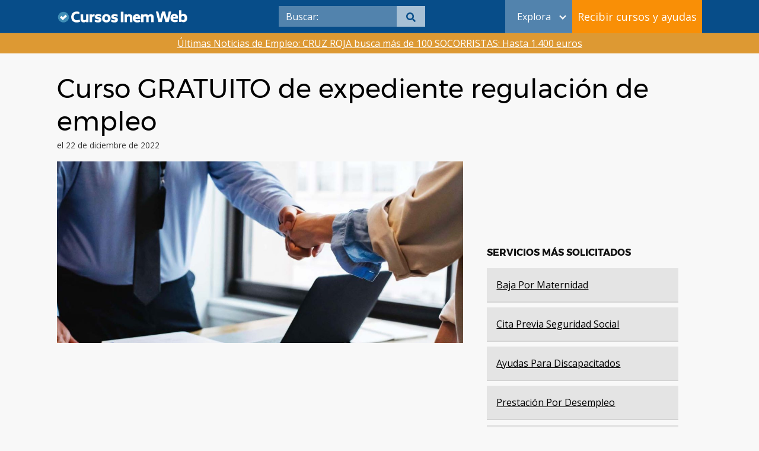

--- FILE ---
content_type: text/html; charset=UTF-8
request_url: https://cursosinemweb.es/curso-expediente-regulacion-de-empleo-valencia/
body_size: 17475
content:
<!DOCTYPE html>
<html lang="es">
<head>
	
	<meta charset="UTF-8">
	<meta name="viewport" content="width=device-width, initial-scale=1">
	<link rel="profile" href="http://gmpg.org/xfn/11">

	<script defer src="https://use.fontawesome.com/releases/v5.5.0/js/all.js"></script>
	<meta name='robots' content='index, follow, max-image-preview:large, max-snippet:-1, max-video-preview:-1' />
	<style>img:is([sizes="auto" i], [sizes^="auto," i]) { contain-intrinsic-size: 3000px 1500px }</style>
	
	<!-- This site is optimized with the Yoast SEO Premium plugin v22.2 (Yoast SEO v22.2) - https://yoast.com/wordpress/plugins/seo/ -->
	<title>▷ Curso gratuito de expendiente regulador de empleo | CIW.es</title>
	<meta name="description" content="Anunciado nuevo curso de expendientes reguladores de empleo en 2023 en Valencia. | 100% gratuito." />
	<link rel="canonical" href="https://cursosinemweb.es/curso-expediente-regulacion-de-empleo-valencia/" />
	<meta property="og:locale" content="es_ES" />
	<meta property="og:type" content="article" />
	<meta property="og:title" content="Curso GRATUITO de expediente regulación de empleo" />
	<meta property="og:description" content="Anunciado nuevo curso de expendientes reguladores de empleo en 2023 en Valencia. | 100% gratuito." />
	<meta property="og:url" content="https://cursosinemweb.es/curso-expediente-regulacion-de-empleo-valencia/" />
	<meta property="og:site_name" content="Cursos Inem Web" />
	<meta property="article:publisher" content="https://www.facebook.com/ciwcursosgratis/" />
	<meta property="article:published_time" content="2022-12-22T09:50:00+00:00" />
	<meta property="article:modified_time" content="2022-12-20T19:52:11+00:00" />
	<meta property="og:image" content="https://cursosinemweb.es/wp-content/uploads/2022/12/curso-expediente-regulacion-de-empleo-Valencia.jpg" />
	<meta property="og:image:width" content="1300" />
	<meta property="og:image:height" content="581" />
	<meta property="og:image:type" content="image/jpeg" />
	<meta name="author" content="cursosinemweb" />
	<meta name="twitter:card" content="summary_large_image" />
	<meta name="twitter:creator" content="@cursosinemweb" />
	<meta name="twitter:site" content="@cursosinemweb" />
	<meta name="twitter:label1" content="Escrito por" />
	<meta name="twitter:data1" content="cursosinemweb" />
	<meta name="twitter:label2" content="Tiempo de lectura" />
	<meta name="twitter:data2" content="2 minutos" />
	<script type="application/ld+json" class="yoast-schema-graph">{"@context":"https://schema.org","@graph":[{"@type":"NewsArticle","@id":"https://cursosinemweb.es/curso-expediente-regulacion-de-empleo-valencia/#article","isPartOf":{"@id":"https://cursosinemweb.es/curso-expediente-regulacion-de-empleo-valencia/"},"author":{"name":"cursosinemweb","@id":"https://cursosinemweb.es/#/schema/person/12ff6a39e731591dae5765fac6a5b43a"},"headline":"Curso GRATUITO de expediente regulación de empleo","datePublished":"2022-12-22T09:50:00+00:00","dateModified":"2022-12-20T19:52:11+00:00","mainEntityOfPage":{"@id":"https://cursosinemweb.es/curso-expediente-regulacion-de-empleo-valencia/"},"wordCount":400,"publisher":{"@id":"https://cursosinemweb.es/#organization"},"image":{"@id":"https://cursosinemweb.es/curso-expediente-regulacion-de-empleo-valencia/#primaryimage"},"thumbnailUrl":"https://cursosinemweb.es/wp-content/uploads/2022/12/curso-expediente-regulacion-de-empleo-Valencia.jpg","articleSection":["Comunidad Valenciana","Cursos INEM","Valencia"],"inLanguage":"es","copyrightYear":"2022","copyrightHolder":{"@id":"https://cursosinemweb.es/#organization"}},{"@type":["WebPage","ItemPage"],"@id":"https://cursosinemweb.es/curso-expediente-regulacion-de-empleo-valencia/","url":"https://cursosinemweb.es/curso-expediente-regulacion-de-empleo-valencia/","name":"▷ Curso gratuito de expendiente regulador de empleo | CIW.es","isPartOf":{"@id":"https://cursosinemweb.es/#website"},"primaryImageOfPage":{"@id":"https://cursosinemweb.es/curso-expediente-regulacion-de-empleo-valencia/#primaryimage"},"image":{"@id":"https://cursosinemweb.es/curso-expediente-regulacion-de-empleo-valencia/#primaryimage"},"thumbnailUrl":"https://cursosinemweb.es/wp-content/uploads/2022/12/curso-expediente-regulacion-de-empleo-Valencia.jpg","datePublished":"2022-12-22T09:50:00+00:00","dateModified":"2022-12-20T19:52:11+00:00","description":"Anunciado nuevo curso de expendientes reguladores de empleo en 2023 en Valencia. | 100% gratuito.","breadcrumb":{"@id":"https://cursosinemweb.es/curso-expediente-regulacion-de-empleo-valencia/#breadcrumb"},"inLanguage":"es","potentialAction":[{"@type":"ReadAction","target":["https://cursosinemweb.es/curso-expediente-regulacion-de-empleo-valencia/"]}]},{"@type":"ImageObject","inLanguage":"es","@id":"https://cursosinemweb.es/curso-expediente-regulacion-de-empleo-valencia/#primaryimage","url":"https://cursosinemweb.es/wp-content/uploads/2022/12/curso-expediente-regulacion-de-empleo-Valencia.jpg","contentUrl":"https://cursosinemweb.es/wp-content/uploads/2022/12/curso-expediente-regulacion-de-empleo-Valencia.jpg","width":1300,"height":581,"caption":"Toda la información del nuevo curso expediente regulación de empleo Valencia"},{"@type":"BreadcrumbList","@id":"https://cursosinemweb.es/curso-expediente-regulacion-de-empleo-valencia/#breadcrumb","itemListElement":[{"@type":"ListItem","position":1,"name":"Cursos INEM","item":"https://cursosinemweb.es/cursos/"},{"@type":"ListItem","position":2,"name":"Curso GRATUITO de expediente regulación de empleo"}]},{"@type":"WebSite","@id":"https://cursosinemweb.es/#website","url":"https://cursosinemweb.es/","name":"Cursos Inem Web","description":"","publisher":{"@id":"https://cursosinemweb.es/#organization"},"potentialAction":[{"@type":"SearchAction","target":{"@type":"EntryPoint","urlTemplate":"https://cursosinemweb.es/?s={search_term_string}"},"query-input":"required name=search_term_string"}],"inLanguage":"es"},{"@type":"Organization","@id":"https://cursosinemweb.es/#organization","name":"Cursos Inem Web","url":"https://cursosinemweb.es/","logo":{"@type":"ImageObject","inLanguage":"es","@id":"https://cursosinemweb.es/#/schema/logo/image/","url":"https://cursosinemweb.es/wp-content/uploads/2022/08/logo-ciw.png","contentUrl":"https://cursosinemweb.es/wp-content/uploads/2022/08/logo-ciw.png","width":398,"height":82,"caption":"Cursos Inem Web"},"image":{"@id":"https://cursosinemweb.es/#/schema/logo/image/"},"sameAs":["https://www.facebook.com/ciwcursosgratis/","https://twitter.com/cursosinemweb"]},{"@type":"Person","@id":"https://cursosinemweb.es/#/schema/person/12ff6a39e731591dae5765fac6a5b43a","name":"cursosinemweb"}]}</script>
	<!-- / Yoast SEO Premium plugin. -->


<link rel='dns-prefetch' href='//fonts.googleapis.com' />
<link rel="alternate" type="application/rss+xml" title="Cursos Inem Web &raquo; Feed" href="https://cursosinemweb.es/feed/" />
<link rel="alternate" type="application/rss+xml" title="Cursos Inem Web &raquo; Feed de los comentarios" href="https://cursosinemweb.es/comments/feed/" />
<link rel='stylesheet' id='structured-content-frontend-css' href='https://cursosinemweb.es/wp-content/plugins/structured-content/dist/blocks.style.build.css?ver=1.6.2' type='text/css' media='all' />
<link rel='stylesheet' id='wp-block-library-css' href='https://cursosinemweb.es/wp-includes/css/dist/block-library/style.min.css?ver=6.7.2' type='text/css' media='all' />
<style id='classic-theme-styles-inline-css' type='text/css'>
/*! This file is auto-generated */
.wp-block-button__link{color:#fff;background-color:#32373c;border-radius:9999px;box-shadow:none;text-decoration:none;padding:calc(.667em + 2px) calc(1.333em + 2px);font-size:1.125em}.wp-block-file__button{background:#32373c;color:#fff;text-decoration:none}
</style>
<style id='global-styles-inline-css' type='text/css'>
:root{--wp--preset--aspect-ratio--square: 1;--wp--preset--aspect-ratio--4-3: 4/3;--wp--preset--aspect-ratio--3-4: 3/4;--wp--preset--aspect-ratio--3-2: 3/2;--wp--preset--aspect-ratio--2-3: 2/3;--wp--preset--aspect-ratio--16-9: 16/9;--wp--preset--aspect-ratio--9-16: 9/16;--wp--preset--color--black: #000000;--wp--preset--color--cyan-bluish-gray: #abb8c3;--wp--preset--color--white: #ffffff;--wp--preset--color--pale-pink: #f78da7;--wp--preset--color--vivid-red: #cf2e2e;--wp--preset--color--luminous-vivid-orange: #ff6900;--wp--preset--color--luminous-vivid-amber: #fcb900;--wp--preset--color--light-green-cyan: #7bdcb5;--wp--preset--color--vivid-green-cyan: #00d084;--wp--preset--color--pale-cyan-blue: #8ed1fc;--wp--preset--color--vivid-cyan-blue: #0693e3;--wp--preset--color--vivid-purple: #9b51e0;--wp--preset--gradient--vivid-cyan-blue-to-vivid-purple: linear-gradient(135deg,rgba(6,147,227,1) 0%,rgb(155,81,224) 100%);--wp--preset--gradient--light-green-cyan-to-vivid-green-cyan: linear-gradient(135deg,rgb(122,220,180) 0%,rgb(0,208,130) 100%);--wp--preset--gradient--luminous-vivid-amber-to-luminous-vivid-orange: linear-gradient(135deg,rgba(252,185,0,1) 0%,rgba(255,105,0,1) 100%);--wp--preset--gradient--luminous-vivid-orange-to-vivid-red: linear-gradient(135deg,rgba(255,105,0,1) 0%,rgb(207,46,46) 100%);--wp--preset--gradient--very-light-gray-to-cyan-bluish-gray: linear-gradient(135deg,rgb(238,238,238) 0%,rgb(169,184,195) 100%);--wp--preset--gradient--cool-to-warm-spectrum: linear-gradient(135deg,rgb(74,234,220) 0%,rgb(151,120,209) 20%,rgb(207,42,186) 40%,rgb(238,44,130) 60%,rgb(251,105,98) 80%,rgb(254,248,76) 100%);--wp--preset--gradient--blush-light-purple: linear-gradient(135deg,rgb(255,206,236) 0%,rgb(152,150,240) 100%);--wp--preset--gradient--blush-bordeaux: linear-gradient(135deg,rgb(254,205,165) 0%,rgb(254,45,45) 50%,rgb(107,0,62) 100%);--wp--preset--gradient--luminous-dusk: linear-gradient(135deg,rgb(255,203,112) 0%,rgb(199,81,192) 50%,rgb(65,88,208) 100%);--wp--preset--gradient--pale-ocean: linear-gradient(135deg,rgb(255,245,203) 0%,rgb(182,227,212) 50%,rgb(51,167,181) 100%);--wp--preset--gradient--electric-grass: linear-gradient(135deg,rgb(202,248,128) 0%,rgb(113,206,126) 100%);--wp--preset--gradient--midnight: linear-gradient(135deg,rgb(2,3,129) 0%,rgb(40,116,252) 100%);--wp--preset--font-size--small: 13px;--wp--preset--font-size--medium: 20px;--wp--preset--font-size--large: 36px;--wp--preset--font-size--x-large: 42px;--wp--preset--spacing--20: 0.44rem;--wp--preset--spacing--30: 0.67rem;--wp--preset--spacing--40: 1rem;--wp--preset--spacing--50: 1.5rem;--wp--preset--spacing--60: 2.25rem;--wp--preset--spacing--70: 3.38rem;--wp--preset--spacing--80: 5.06rem;--wp--preset--shadow--natural: 6px 6px 9px rgba(0, 0, 0, 0.2);--wp--preset--shadow--deep: 12px 12px 50px rgba(0, 0, 0, 0.4);--wp--preset--shadow--sharp: 6px 6px 0px rgba(0, 0, 0, 0.2);--wp--preset--shadow--outlined: 6px 6px 0px -3px rgba(255, 255, 255, 1), 6px 6px rgba(0, 0, 0, 1);--wp--preset--shadow--crisp: 6px 6px 0px rgba(0, 0, 0, 1);}:where(.is-layout-flex){gap: 0.5em;}:where(.is-layout-grid){gap: 0.5em;}body .is-layout-flex{display: flex;}.is-layout-flex{flex-wrap: wrap;align-items: center;}.is-layout-flex > :is(*, div){margin: 0;}body .is-layout-grid{display: grid;}.is-layout-grid > :is(*, div){margin: 0;}:where(.wp-block-columns.is-layout-flex){gap: 2em;}:where(.wp-block-columns.is-layout-grid){gap: 2em;}:where(.wp-block-post-template.is-layout-flex){gap: 1.25em;}:where(.wp-block-post-template.is-layout-grid){gap: 1.25em;}.has-black-color{color: var(--wp--preset--color--black) !important;}.has-cyan-bluish-gray-color{color: var(--wp--preset--color--cyan-bluish-gray) !important;}.has-white-color{color: var(--wp--preset--color--white) !important;}.has-pale-pink-color{color: var(--wp--preset--color--pale-pink) !important;}.has-vivid-red-color{color: var(--wp--preset--color--vivid-red) !important;}.has-luminous-vivid-orange-color{color: var(--wp--preset--color--luminous-vivid-orange) !important;}.has-luminous-vivid-amber-color{color: var(--wp--preset--color--luminous-vivid-amber) !important;}.has-light-green-cyan-color{color: var(--wp--preset--color--light-green-cyan) !important;}.has-vivid-green-cyan-color{color: var(--wp--preset--color--vivid-green-cyan) !important;}.has-pale-cyan-blue-color{color: var(--wp--preset--color--pale-cyan-blue) !important;}.has-vivid-cyan-blue-color{color: var(--wp--preset--color--vivid-cyan-blue) !important;}.has-vivid-purple-color{color: var(--wp--preset--color--vivid-purple) !important;}.has-black-background-color{background-color: var(--wp--preset--color--black) !important;}.has-cyan-bluish-gray-background-color{background-color: var(--wp--preset--color--cyan-bluish-gray) !important;}.has-white-background-color{background-color: var(--wp--preset--color--white) !important;}.has-pale-pink-background-color{background-color: var(--wp--preset--color--pale-pink) !important;}.has-vivid-red-background-color{background-color: var(--wp--preset--color--vivid-red) !important;}.has-luminous-vivid-orange-background-color{background-color: var(--wp--preset--color--luminous-vivid-orange) !important;}.has-luminous-vivid-amber-background-color{background-color: var(--wp--preset--color--luminous-vivid-amber) !important;}.has-light-green-cyan-background-color{background-color: var(--wp--preset--color--light-green-cyan) !important;}.has-vivid-green-cyan-background-color{background-color: var(--wp--preset--color--vivid-green-cyan) !important;}.has-pale-cyan-blue-background-color{background-color: var(--wp--preset--color--pale-cyan-blue) !important;}.has-vivid-cyan-blue-background-color{background-color: var(--wp--preset--color--vivid-cyan-blue) !important;}.has-vivid-purple-background-color{background-color: var(--wp--preset--color--vivid-purple) !important;}.has-black-border-color{border-color: var(--wp--preset--color--black) !important;}.has-cyan-bluish-gray-border-color{border-color: var(--wp--preset--color--cyan-bluish-gray) !important;}.has-white-border-color{border-color: var(--wp--preset--color--white) !important;}.has-pale-pink-border-color{border-color: var(--wp--preset--color--pale-pink) !important;}.has-vivid-red-border-color{border-color: var(--wp--preset--color--vivid-red) !important;}.has-luminous-vivid-orange-border-color{border-color: var(--wp--preset--color--luminous-vivid-orange) !important;}.has-luminous-vivid-amber-border-color{border-color: var(--wp--preset--color--luminous-vivid-amber) !important;}.has-light-green-cyan-border-color{border-color: var(--wp--preset--color--light-green-cyan) !important;}.has-vivid-green-cyan-border-color{border-color: var(--wp--preset--color--vivid-green-cyan) !important;}.has-pale-cyan-blue-border-color{border-color: var(--wp--preset--color--pale-cyan-blue) !important;}.has-vivid-cyan-blue-border-color{border-color: var(--wp--preset--color--vivid-cyan-blue) !important;}.has-vivid-purple-border-color{border-color: var(--wp--preset--color--vivid-purple) !important;}.has-vivid-cyan-blue-to-vivid-purple-gradient-background{background: var(--wp--preset--gradient--vivid-cyan-blue-to-vivid-purple) !important;}.has-light-green-cyan-to-vivid-green-cyan-gradient-background{background: var(--wp--preset--gradient--light-green-cyan-to-vivid-green-cyan) !important;}.has-luminous-vivid-amber-to-luminous-vivid-orange-gradient-background{background: var(--wp--preset--gradient--luminous-vivid-amber-to-luminous-vivid-orange) !important;}.has-luminous-vivid-orange-to-vivid-red-gradient-background{background: var(--wp--preset--gradient--luminous-vivid-orange-to-vivid-red) !important;}.has-very-light-gray-to-cyan-bluish-gray-gradient-background{background: var(--wp--preset--gradient--very-light-gray-to-cyan-bluish-gray) !important;}.has-cool-to-warm-spectrum-gradient-background{background: var(--wp--preset--gradient--cool-to-warm-spectrum) !important;}.has-blush-light-purple-gradient-background{background: var(--wp--preset--gradient--blush-light-purple) !important;}.has-blush-bordeaux-gradient-background{background: var(--wp--preset--gradient--blush-bordeaux) !important;}.has-luminous-dusk-gradient-background{background: var(--wp--preset--gradient--luminous-dusk) !important;}.has-pale-ocean-gradient-background{background: var(--wp--preset--gradient--pale-ocean) !important;}.has-electric-grass-gradient-background{background: var(--wp--preset--gradient--electric-grass) !important;}.has-midnight-gradient-background{background: var(--wp--preset--gradient--midnight) !important;}.has-small-font-size{font-size: var(--wp--preset--font-size--small) !important;}.has-medium-font-size{font-size: var(--wp--preset--font-size--medium) !important;}.has-large-font-size{font-size: var(--wp--preset--font-size--large) !important;}.has-x-large-font-size{font-size: var(--wp--preset--font-size--x-large) !important;}
:where(.wp-block-post-template.is-layout-flex){gap: 1.25em;}:where(.wp-block-post-template.is-layout-grid){gap: 1.25em;}
:where(.wp-block-columns.is-layout-flex){gap: 2em;}:where(.wp-block-columns.is-layout-grid){gap: 2em;}
:root :where(.wp-block-pullquote){font-size: 1.5em;line-height: 1.6;}
</style>
<link rel='stylesheet' id='ibn-public-css-css' href='https://cursosinemweb.es/wp-content/plugins/instant-breaking-news/assets/styles/public.css?ver=1.0' type='text/css' media='screen' />
<link  rel='preload' as='style'   id='orbital-fonts-css' href='https://fonts.googleapis.com/css?family=Montserrat%3A700%7COpen+Sans%3A400%7COpen+Sans%3A400&#038;subset=latin%2Clatin-ext&#038;display=swap' type='text/css' media='all' />
<link rel='stylesheet' id='orbital-fonts-css' href='https://fonts.googleapis.com/css?family=Montserrat%3A700%7COpen+Sans%3A400%7COpen+Sans%3A400&#038;subset=latin%2Clatin-ext&#038;display=swap' type='text/css' media='all' />
<link rel='stylesheet' id='orbital-style-css' href='https://cursosinemweb.es/wp-content/themes/orbital/assets/css/main.css?ver=6.7.2' type='text/css' media='all' />
<style id='orbital-style-inline-css' type='text/css'>

                .primary-menu li.menu-item-has-children:focus > ul, .primary-menu li.menu-item-has-children.focus > ul {
                    right: 0;
                    opacity: 1;
                    transform: translateY(0);
                    transition: opacity 0.15s linear, transform 0.15s linear;
                }
               
            
</style>
<link rel='stylesheet' id='parent-style-css' href='https://cursosinemweb.es/wp-content/themes/orbital/style.css?ver=6.7.2' type='text/css' media='all' />
<link rel='stylesheet' id='child-style-css' href='https://cursosinemweb.es/wp-content/themes/orbital-child/style.css?v=1.0.0.3&#038;ver=6.7.2' type='text/css' media='all' />
<script type="text/javascript" src="https://cursosinemweb.es/wp-includes/js/jquery/jquery.min.js?ver=3.7.1" id="jquery-core-js"></script>
<script type="text/javascript" src="https://cursosinemweb.es/wp-includes/js/jquery/jquery-migrate.min.js?ver=3.4.1" id="jquery-migrate-js"></script>
<link rel="EditURI" type="application/rsd+xml" title="RSD" href="https://cursosinemweb.es/xmlrpc.php?rsd" />
<link rel='shortlink' href='https://cursosinemweb.es/?p=202337' />
    <style>
        @media(min-width: 48rem){

            .container {
                width: 71.5rem;
            }

            .entry-content {
                max-width: 63%;
                flex-basis: 63%;
            }

            .entry-aside {
                max-width: 37%;
                flex-basis: 37%;
                order: 0;
                -ms-flex-order: 0;

            }

        }


                a {
                color: #2196f3;
            }

        

                .site-header {
                background-color: #ffffff;
            }

        
                .site-header a {
                color: ;
            }

            @media(min-width: 1040px){
                .site-navbar .menu-item-has-children:after {
                    border-color: ;
                }
            }
    

    </style>

            <style>
                h1,h2,h3,h4,h5,h6, .title {
                font-family: 'Montserrat', sans-serif;
                font-weight: 700;
            }
                    body, .site-header {
                font-family: 'Open Sans' , sans-serif;
                font-weight: 400;
            }
                    .site-logo a {
                font-family: 'Open Sans' , sans-serif;
                font-weight: 400;
            }
            </style>
    <!-- Google Tag Manager -->
<script>(function(w,d,s,l,i){w[l]=w[l]||[];w[l].push({'gtm.start':
new Date().getTime(),event:'gtm.js'});var f=d.getElementsByTagName(s)[0],
j=d.createElement(s),dl=l!='dataLayer'?'&l='+l:'';j.async=true;j.src=
'https://www.googletagmanager.com/gtm.js?id='+i+dl;f.parentNode.insertBefore(j,f);
})(window,document,'script','dataLayer','GTM-N92HZJW');</script>
<!-- End Google Tag Manager -->		<style type="text/css" id="wp-custom-css">
			.col-3-provincias{
	column-count: 3;
}		</style>
		
	</head>
	<body class="post-template-default single single-post postid-202337 single-format-standard wp-custom-logo layout-menu-orbital">
		<!-- Google Tag Manager (noscript) -->
		<noscript><iframe src="https://www.googletagmanager.com/ns.html?id=GTM-N92HZJW"
		height="0" width="0" style="display:none;visibility:hidden"></iframe></noscript>
		<!-- End Google Tag Manager (noscript) -->
		
		<a class="screen-reader-text" href="#content">Saltar al contenido</a>

		
		


<header class="site-header with-header">
	<div class="container">

		
			<div class="site-logo">

				<a href="https://cursosinemweb.es/" class="custom-logo-link"><img width="311" height="33" src="https://cursosinemweb.es/wp-content/uploads/2022/03/cropped-logociw-1.png" class="custom-logo" alt="" decoding="async" /></a>
			</div>

		
		
			<nav class="site-navbar site-navbar-right">
				<ul><li class="menu-item search"><form role="search" method="get" class="search-form" action="https://cursosinemweb.es/">
	<div class="search-input">
		<input type="search" class="search-field" placeholder="Buscar:" value="" name="s" title="Buscar:" />
	</div>
	<div class="search-submit">
		<button type="submit" class="btn btn-primary btn-search-form"><svg class="svg-inline--fa fa-search fa-w-16 fa-sm" aria-hidden="true" focusable="false" data-prefix="fa" data-icon="search" role="img" xmlns="http://www.w3.org/2000/svg" viewBox="0 0 512 512" data-fa-i2svg=""><path fill="currentColor" d="M505 442.7L405.3 343c-4.5-4.5-10.6-7-17-7H372c27.6-35.3 44-79.7 44-128C416 93.1 322.9 0 208 0S0 93.1 0 208s93.1 208 208 208c48.3 0 92.7-16.4 128-44v16.3c0 6.4 2.5 12.5 7 17l99.7 99.7c9.4 9.4 24.6 9.4 33.9 0l28.3-28.3c9.4-9.4 9.4-24.6.1-34zM208 336c-70.7 0-128-57.2-128-128 0-70.7 57.2-128 128-128 70.7 0 128 57.2 128 128 0 70.7-57.2 128-128 128z"></path></svg></button>
	</div>
</form></li><li id="menu-item-113714" class="menu-desktop menu-item menu-item-type-custom menu-item-object-custom menu-item-has-children menu-item-113714"><a href="#">Explora</a><span class="icon"></span>
<ul class="sub-menu">
	<li id="menu-item-114127" class="cita-previa-menuitem menu-item menu-item-type-post_type menu-item-object-page menu-item-114127"><a href="https://cursosinemweb.es/cita-previa/">Cita previa</a></li>
	<li id="menu-item-113711" class="comunidad-autonoma-menuitem menu-item menu-item-type-post_type menu-item-object-page menu-item-113711"><a href="https://cursosinemweb.es/cursos-sepe-inem-para-desempleados/">Cursos SEPE-INEM para desempleados 2022</a></li>
	<li id="menu-item-113712" class="ayudas-menuitem menu-item menu-item-type-post_type menu-item-object-page menu-item-113712"><a href="https://cursosinemweb.es/ayudas/">Ayudas</a></li>
	<li id="menu-item-113713" class="prestaciones-menuitem menu-item menu-item-type-post_type menu-item-object-page menu-item-113713"><a href="https://cursosinemweb.es/prestaciones/">Prestaciones</a></li>
	<li id="menu-item-113715" class="tramites-menuitem menu-item menu-item-type-post_type menu-item-object-page menu-item-113715"><a href="https://cursosinemweb.es/tramites/">Trámites</a></li>
	<li id="menu-item-113716" class="pensiones-menuitem menu-item menu-item-type-post_type menu-item-object-page menu-item-113716"><a href="https://cursosinemweb.es/pensiones/">Pensiones</a></li>
	<li id="menu-item-114128" class="subsidios-menuitem menu-item menu-item-type-post_type menu-item-object-page menu-item-114128"><a href="https://cursosinemweb.es/subsidios/">Subsidios</a></li>
	<li id="menu-item-114129" class="empleo-menuitem menu-item menu-item-type-post_type menu-item-object-page menu-item-114129"><a href="https://cursosinemweb.es/empleo/">Empleo</a></li>
	<li id="menu-item-114130" class="fiscal-menuitem menu-item menu-item-type-post_type menu-item-object-page menu-item-114130"><a href="https://cursosinemweb.es/fiscal/">Fiscal</a></li>
	<li id="menu-item-114131" class="formacion-menuitem menu-item menu-item-type-post_type menu-item-object-page menu-item-114131"><a href="https://cursosinemweb.es/formacion/">Formación</a></li>
	<li id="menu-item-114498" class="servicios-empleo-menuitem menu-item menu-item-type-custom menu-item-object-custom menu-item-114498"><a href="https://cursosinemweb.es/cat-empleo/servicios-de-empleo/">Servicios de empleo</a></li>
	<li id="menu-item-114499" class="seguridad-social-menuitem menu-item menu-item-type-custom menu-item-object-custom menu-item-114499"><a href="https://cursosinemweb.es/seguridad-social/">Seguridad social</a></li>
</ul>
</li>
<li id="menu-item-115095" class="menu-mobile menu-item menu-item-type-post_type menu-item-object-page menu-item-115095"><a href="https://cursosinemweb.es/cita-previa/">Cita previa</a></li>
<li id="menu-item-115104" class="menu-mobile menu-item menu-item-type-post_type menu-item-object-page menu-item-115104"><a href="https://cursosinemweb.es/cursos-sepe-inem-para-desempleados/">Cursos SEPE-INEM para desempleados 2022</a></li>
<li id="menu-item-115106" class="menu-mobile menu-item menu-item-type-post_type menu-item-object-page menu-item-115106"><a href="https://cursosinemweb.es/ayudas/">Ayudas</a></li>
<li id="menu-item-115103" class="menu-mobile menu-item menu-item-type-post_type menu-item-object-page menu-item-115103"><a href="https://cursosinemweb.es/prestaciones/">Prestaciones</a></li>
<li id="menu-item-115102" class="menu-mobile menu-item menu-item-type-post_type menu-item-object-page menu-item-115102"><a href="https://cursosinemweb.es/tramites/">Trámites</a></li>
<li id="menu-item-115105" class="menu-mobile menu-item menu-item-type-post_type menu-item-object-page menu-item-115105"><a href="https://cursosinemweb.es/pensiones/">Pensiones</a></li>
<li id="menu-item-115096" class="menu-mobile menu-item menu-item-type-post_type menu-item-object-page menu-item-115096"><a href="https://cursosinemweb.es/subsidios/">Subsidios</a></li>
<li id="menu-item-115100" class="menu-mobile menu-item menu-item-type-post_type menu-item-object-page menu-item-115100"><a href="https://cursosinemweb.es/empleo/">Empleo</a></li>
<li id="menu-item-115098" class="menu-mobile menu-item menu-item-type-post_type menu-item-object-page menu-item-115098"><a href="https://cursosinemweb.es/fiscal/">Fiscal</a></li>
<li id="menu-item-115097" class="menu-mobile menu-item menu-item-type-post_type menu-item-object-page menu-item-115097"><a href="https://cursosinemweb.es/formacion/">Formación</a></li>
<li id="menu-item-115107" class="menu-mobile menu-item menu-item-type-custom menu-item-object-custom menu-item-115107"><a href="https://cursosinemweb.es/cat-empleo/servicios-de-empleo/">Servicios de empleo</a></li>
<li id="menu-item-115108" class="menu-mobile menu-item menu-item-type-custom menu-item-object-custom menu-item-115108"><a href="https://cursosinemweb.es/seguridad-social/">Seguridad social</a></li>
<li class="menu-item button-modal"><button class="buttonNewsLetter" onclick="mostrarModal();">Recibir cursos y ayudas</button></li></ul>		</nav>
					<button class="buttonNewsLetter-mobile" onclick="mostrarModal();">Recibir cursos</button>
				<button class="search-mobile" onclick="mostrarBuscador();"><i class="fa fa-search"></i></button>
		<!-- Modal content -->
		<div class="modal">
			<div class="modal-content">
				<img id="close" src="https://cursosinemweb.es/wp-content/uploads/2018/03/close.png" onclick="ocultarModal();">
				<div class="sidebar-form">
					<style>
input {
    margin-top: 5px;
    margin-bottom: 5px;
}
textarea {
    margin-top: 5px;
    height: 100px;
}
.btn {
    color: white;
    background-color: #f98f06 !important;
    width: 100%;
}
.btn:hover {
    color: white;
    background-color: #e78a13 !important;
}

.btn-disabled {
    background-color: #777 !important;
    cursor: not-allowed !important;
}

@media (min-width:1100px){
        
    form#_form_3_{
        width:100%;
    }
    form#_form_3_ input[name=name],
    form#_form_3_ input[name=email],
    form#_form_3_ select {
        width: 100%;
        display: block;
        margin-top: 5px;
        margin-bottom: 5px;
    }

    .acceptance{
        width: 100%;
        margin-top: 0px;
        text-align: center;
        color: white;  /* Define el color del texto como blanco */
    }

    .acceptance a {
        text-decoration: underline;  /* Subraya los enlaces */
    }

}
</style>

<form id="subscriptionForm" action="https://cursosinemweb.es/mail/subscribe" method="POST" accept-charset="utf-8" class="_form _form_3 _inline-form  _dark" novalidate data-styles-version="3">
    <p class="title">Recibe los últimos cursos y ayudas</p>
    <p><input type="text" name="name" id="name" placeholder="Nombre*" required data-name="fullname"/></p>
    <p><input type="email" name="email" id="email" placeholder="Email*" required pattern="[a-z0-9._%+-]+@[a-z0-9.-]+\.[a-z]{2,}$" data-name="email"/></p>
    <p><select name="Provincia" id="Provincia" required data-name="provincia" style="color: rgb(117, 117, 117);"></p>
        <option value="" disabled selected="">Elige tu provincia*</option>
        <option value="Álava">Álava</option>
        <option value="Albacete">Albacete</option>
        <option value="Alicante">Alicante</option>
        <option value="Almería">Almería</option>
        <option value="Asturias">Asturias</option>
        <option value="Ávila">Ávila</option>
        <option value="Badajoz">Badajoz</option>
        <option value="Barcelona">Barcelona</option>
        <option value="Burgos">Burgos</option>
        <option value="Cáceres">Cáceres</option>
        <option value="Cádiz">Cádiz</option>
        <option value="Cantabria">Cantabria</option>
        <option value="Castellón">Castellón</option>
        <option value="Ciudad Real">Ciudad Real</option>
        <option value="Córdoba">Córdoba</option>
        <option value="Cuenca">Cuenca</option>
        <option value="Gerona">Gerona</option>
        <option value="Granada">Granada</option>
        <option value="Guadalajara">Guadalajara</option>
        <option value="Gipuzkoa">Gipuzkoa</option>
        <option value="Huelva">Huelva</option>
        <option value="Huesca">Huesca</option>
        <option value="Jaén">Jaén</option>
        <option value="La Coruña">La Coruña</option>
        <option value="La Rioja">La Rioja</option>
        <option value="Las Palmas">Las Palmas</option>
        <option value="León">León</option>
        <option value="Lérida">Lérida</option>
        <option value="Lugo">Lugo</option>
        <option value="Madrid">Madrid</option>
        <option value="Málaga">Málaga</option>
        <option value="Murcia">Murcia</option>
        <option value="Navarra">Navarra</option>
        <option value="Orense">Orense</option>
        <option value="Palencia">Palencia</option>
        <option value="Pontevedra">Pontevedra</option>
        <option value="Salamanca">Salamanca</option>
        <option value="Santa Cruz de Tenerife">Santa Cruz de Tenerife</option>
        <option value="Segovia">Segovia</option>
        <option value="Sevilla">Sevilla</option>
        <option value="Soria">Soria</option>
        <option value="Tarragona">Tarragona</option>
        <option value="Teruel">Teruel</option>
        <option value="Toledo">Toledo</option>
        <option value="Valencia">Valencia</option>
        <option value="Valladolid">Valladolid</option>
        <option value="Vizcaya">Vizcaya</option>
        <option value="Zamora">Zamora</option>
        <option value="Zaragoza">Zaragoza</option>
    </select></p>
    <br/>
    <div class="acceptance">
        <input type="checkbox" name="gdpr" id="gdpr" required data-name="legal[]"/>
        <span>He leído y acepto el <a href="https://cursosinemweb.es/aviso-legal/">AVISO LEGAL</a> y la <a href="https://cursosinemweb.es/politica-de-privacidad/">POLÍTICA DE PRIVACIDAD</a>.</span>
    </div>
    <br/>
    <p class="g-recaptcha" data-sitekey="6LdC3AIoAAAAAAr0whofaMIU7FfZTBnQTy3T3uSf"></p>
    <div style="display:none;">
        <label for="hp">HP</label><br/>
        <input type="text" name="hp" id="hp"/>
    </div>
    <input type="hidden" name="list" value="w892PXEY7cOx0iHR7633763NyMxA"/>
    <input type="hidden" name="subform" value="yes"/>
    <button id="_form_3_submit" class="btn btn-accent" type="submit">Recibir nuevos cursos</button>
</form>


<script src='https://www.google.com/recaptcha/api.js'></script>
<script src="https://ajax.googleapis.com/ajax/libs/jquery/3.5.1/jquery.min.js"></script>
<script>
function checkForm() {
    var email = $("#email").val();
    var name = $("#name").val();
    var provincia = $("#Provincia").val();
    var gdprChecked = $("#gdpr").is(":checked");
    
    var emailPattern = /^[^\s@]+@[^\s@]+\.[^\s@]+$/;
    var isEmailValid = emailPattern.test(email);
    
    if (name !== "" && isEmailValid && provincia !== null && gdprChecked) {
        $("#_form_3_submit").removeClass("btn-disabled").removeAttr("disabled");
    } else {
        $("#_form_3_submit").addClass("btn-disabled").attr("disabled", "disabled");
    }
}

$(document).ready(function () {
    checkForm();
    $("#subscriptionForm input, #subscriptionForm select, #subscriptionForm textarea").on("change input", checkForm);
});

$("#subscriptionForm").on("submit", function (e) {
    var name = $("#name").val();
    var provincia = $("#Provincia").val();
    var gdprChecked = $("#gdpr").is(":checked");
    if (name === "" || provincia === "" || !gdprChecked) {
        alert("Todos los campos son obligatorios. Por favor, rellénelos antes de enviar.");
        e.preventDefault();
    }
});
</script>				</div>
			</div>
		</div>
		<div class="site-trigger">
			<a class="site-nav-trigger">
				<span></span>
			</a>
		</div>

	</div>
<div class="container" style="background-color: #042f54;">
	<!-- Search mobile -->
	<div class="buscador-mobile">
		<form role="search" method="get" class="search-form" action="https://cursosinemweb.es/">
	<div class="search-input">
		<input type="search" class="search-field" placeholder="Buscar:" value="" name="s" title="Buscar:" />
	</div>
	<div class="search-submit">
		<button type="submit" class="btn btn-primary btn-search-form"><svg class="svg-inline--fa fa-search fa-w-16 fa-sm" aria-hidden="true" focusable="false" data-prefix="fa" data-icon="search" role="img" xmlns="http://www.w3.org/2000/svg" viewBox="0 0 512 512" data-fa-i2svg=""><path fill="currentColor" d="M505 442.7L405.3 343c-4.5-4.5-10.6-7-17-7H372c27.6-35.3 44-79.7 44-128C416 93.1 322.9 0 208 0S0 93.1 0 208s93.1 208 208 208c48.3 0 92.7-16.4 128-44v16.3c0 6.4 2.5 12.5 7 17l99.7 99.7c9.4 9.4 24.6 9.4 33.9 0l28.3-28.3c9.4-9.4 9.4-24.6.1-34zM208 336c-70.7 0-128-57.2-128-128 0-70.7 57.2-128 128-128 70.7 0 128 57.2 128 128 0 70.7-57.2 128-128 128z"></path></svg></button>
	</div>
</form>	</div>
</div>
</header>




		<main id="content" class="site-main post-202337 post type-post status-publish format-standard has-post-thumbnail category-comunidad-valenciana category-cursos category-valencia">

	
	<header class="default-header">
	<div class="container">
		
			
			
			<!--<div class="category">
							</div>-->

			
			<h1 class="title">Curso GRATUITO de expediente regulación de empleo</h1>
			<div class="meta">
				 <time datetime="2022-12-22T10:50:00+01:00" class="posted-on">el 22 de diciembre de 2022</time>			</div>

			
			
			
		
	</div>

	
</header>

		
	<div id="content-wrapper" class="container flex">
				<div class="entry-content">

			
						<div class="post-thumbnail"><img width="1144" height="511" src="https://cursosinemweb.es/wp-content/uploads/2022/12/curso-expediente-regulacion-de-empleo-Valencia-1200x536.jpg" class="attachment-large size-large wp-post-image" alt="Toda la información del nuevo curso expediente regulación de empleo Valencia" decoding="async" fetchpriority="high" srcset="https://cursosinemweb.es/wp-content/uploads/2022/12/curso-expediente-regulacion-de-empleo-Valencia-1200x536.jpg 1200w, https://cursosinemweb.es/wp-content/uploads/2022/12/curso-expediente-regulacion-de-empleo-Valencia-680x304.jpg 680w, https://cursosinemweb.es/wp-content/uploads/2022/12/curso-expediente-regulacion-de-empleo-Valencia.jpg 1300w" sizes="(max-width: 1144px) 100vw, 1144px" /></div>

			    <div class="banner desktop">
        <div class="center leaderboard">
            <script async src="//pagead2.googlesyndication.com/pagead/js/adsbygoogle.js"></script>
<!-- cursosinemweb7 -->
<ins class="adsbygoogle"
     style="display:inline-block;width:700px;height:90px"
     data-ad-client="ca-pub-5921475361745899"
     data-ad-slot="4994445515"></ins>
<script>
(adsbygoogle = window.adsbygoogle || []).push({});
</script>        </div>
    </div>
        <div class="banner mobile">
        <div class="center small">
            <script async src="//pagead2.googlesyndication.com/pagead/js/adsbygoogle.js"></script>
<!-- cursosinemweb7 -->
<ins class="adsbygoogle"
     style="display:inline-block;width:200px;height:90px"
     data-ad-client="ca-pub-5921475361745899"
     data-ad-slot="4994445515"></ins>
<script>
(adsbygoogle = window.adsbygoogle || []).push({});
</script>

<script async src="//pagead2.googlesyndication.com/pagead/js/adsbygoogle.js"></script>
<!-- cursosinemweb6 -->
<ins class="adsbygoogle"
     style="display:inline-block;width:200px;height:90px"
     data-ad-client="ca-pub-5921475361745899"
     data-ad-slot="2040979115"></ins>
<script>
(adsbygoogle = window.adsbygoogle || []).push({});
</script>        </div>
    </div>
    			
			
<p><strong>Femxa</strong>, en colaboración con el <strong>SEPE </strong>(Servicio de Empleo Público Estatal), acaba de anunciar un nuevo curso de <strong>expediente regulación de empleo </strong>para el próximo 2023.</p>



<h2 class="wp-block-heading" id="h-requisitos-para-inscribirse-en-el-curso-de-expediente-regulacion-de-empleo">Requisitos para inscribirse en el curso de expediente regulación de empleo</h2>



<p>El curso está destinado tanto a personas trabajadoras desempleadas como ocupadas, salvo trabajadores de la Administración Pública.</p>



<p>En el proceso de selección, tendrán prioridad los siguientes candidatos:</p>



<ul class="wp-block-list"><li>Parados de larga duración.</li><li>Mayores de 45 años.</li><li>Trabajadores con baja cualificación.</li><li>Trabajadores de Pymes.</li><li>Trabajadores en situación de suspensión de contrato o de reducción de jornada.</li><li>Trabajadores afectados por un ERE o un ERTE.</li></ul>



<p>La formación es <strong>completamente gratuita</strong>, siendo <strong>no bonificada y no conducente a un Certificado de Profesionalidad SEPE</strong>.</p><div class="banner mobile"><div class=" small">
	<script async src="//pagead2.googlesyndication.com/pagead/js/adsbygoogle.js"></script>
	<!-- CIW adaptable 0 -->
	<ins class="adsbygoogle"
	style="display:block"
	data-ad-client="ca-pub-5921475361745899"
	data-ad-slot="6694502311"
	data-ad-format="auto"></ins>
	<script>
		(adsbygoogle = window.adsbygoogle || []).push({});
	</script>
	</div>
	</div>



<h2 class="wp-block-heading" id="h-modalidad-en-la-que-se-impartira-la-formacion">Modalidad en la que se impartirá la formación</h2><div class="banner desktop"><div class=" leaderboard">
	<script async src="//pagead2.googlesyndication.com/pagead/js/adsbygoogle.js"></script>
<!-- cursosinemweb7 -->
<ins class="adsbygoogle"
     style="display:inline-block;width:700px;height:90px"
     data-ad-client="ca-pub-5921475361745899"
     data-ad-slot="4994445515"></ins>
<script>
(adsbygoogle = window.adsbygoogle || []).push({});
</script>
	</div>
	</div>



<p>El curso se impartirá en <strong>modalidad presencial </strong>en <strong>Benimámet </strong>(Valencia). Todavía no se han establecido las fechas de inicio.</p>



<p>Las clases se realizarán en la siguiente dirección:</p>



<div class="wp-block-group is-vertical is-layout-flex wp-container-core-group-is-layout-1 wp-block-group-is-layout-flex">
<p><strong>Grupo Femxa</strong></p>



<p>Campamento nº 75</p><div class="banner mobile"><div class=" small">
	<script async src="//pagead2.googlesyndication.com/pagead/js/adsbygoogle.js"></script>
	<!-- CIW adaptable 0 -->
	<ins class="adsbygoogle"
	style="display:block"
	data-ad-client="ca-pub-5921475361745899"
	data-ad-slot="6694502311"
	data-ad-format="auto"></ins>
	<script>
		(adsbygoogle = window.adsbygoogle || []).push({});
	</script>
	</div>
	</div>



<p>46035</p>



<p>Benimámet</p>



<p>Valencia</p>
</div>



<p>Cabe recordar que la asistencia será obligatoria. Aquellos que se ausenten sin causa justificada serán expulsados, e inhabilitados para realizar cualquier otro curso Femxa.</p><div class="banner mobile"><div class=" small">
	<script async src="//pagead2.googlesyndication.com/pagead/js/adsbygoogle.js"></script>
	<!-- CIW adaptable 0 -->
	<ins class="adsbygoogle"
	style="display:block"
	data-ad-client="ca-pub-5921475361745899"
	data-ad-slot="6694502311"
	data-ad-format="auto"></ins>
	<script>
		(adsbygoogle = window.adsbygoogle || []).push({});
	</script>
	</div>
	</div>



<h2 class="wp-block-heading" id="h-contenido-del-curso-de-expediente-regulacion-de-empleo">Contenido del curso de expediente regulación de empleo</h2>



<p>El objetivo del curso es que los alumnos adquieran conocimientos sobre la normativa legal relacionada con los expedientes de regulación de empleo.</p>



<p>La formación está compuesta por <strong>8 horas lectivas</strong>, repartidas en los siguientes módulos:</p>



<ul class="wp-block-list"><li>Los expedientes de regulación de empleo.</li><li>Modalidades.</li><li>Causas.</li><li>Suspensión o extinción de la relación laboral por fuerza mayor.</li><li>Despido colectivo.</li><li>Suspensión de la relación laboral.</li><li>Inicio.</li><li>Resolución.</li><li>Plan social: Recolocación y prejubilación.</li></ul>



<p>Los que superen la formación con éxito recibirán un <strong>Diploma de aprovechamiento </strong>expedido por el SEPE, que acreditará que han superado el curso.</p>



<h2 class="wp-block-heading" id="h-pasos-para-inscribirse-en-el-curso">Pasos para inscribirse en el curso</h2><div class="banner desktop"><div class=" leaderboard">
	<script async src="//pagead2.googlesyndication.com/pagead/js/adsbygoogle.js"></script>
<!-- cursosinemweb7 -->
<ins class="adsbygoogle"
     style="display:inline-block;width:700px;height:90px"
     data-ad-client="ca-pub-5921475361745899"
     data-ad-slot="4994445515"></ins>
<script>
(adsbygoogle = window.adsbygoogle || []).push({});
</script>
	</div>
	</div>



<p>Todos los que estén interesados en realizar esta formación tendrán que seguir estos pasos para presentar su solicitud:</p><div class="banner mobile"><div class=" small">
	<script async src="//pagead2.googlesyndication.com/pagead/js/adsbygoogle.js"></script>
	<!-- CIW adaptable 0 -->
	<ins class="adsbygoogle"
	style="display:block"
	data-ad-client="ca-pub-5921475361745899"
	data-ad-slot="6694502311"
	data-ad-format="auto"></ins>
	<script>
		(adsbygoogle = window.adsbygoogle || []).push({});
	</script>
	</div>
	</div>



<ul class="wp-block-list"><li>Ingresar en el siguiente <a href="https://www.cursosfemxa.es/expediente-regulacion-empleo-gratuito-valencia-curso" rel="noreferrer noopener">enlace</a>.</li><li>Pulsar el botón SOLICITA TU PLAZA.</li><li>Rellenar el formulario para crear una nueva cuenta, o ingrese en la suya si ya tiene una.</li><li>Al finalizar el proceso de inscripción recibirá un email de confirmación de que la inscripción se ha realizado correctamente.</li></ul>

			
			    <div class="banner desktop">
        <div class="center fluid">
            <script async src="//pagead2.googlesyndication.com/pagead/js/adsbygoogle.js"></script>
    <ins class="adsbygoogle"
    style="display:block"
    data-ad-format="autorelaxed"
    data-ad-client="ca-pub-5921475361745899"
    data-ad-slot="1368596319"></ins>
    <script>
      (adsbygoogle = window.adsbygoogle || []).push({});
    </script>        </div>
    </div>
        <div class="banner mobile">
        <div class="center small">
            <script async src="//pagead2.googlesyndication.com/pagead/js/adsbygoogle.js"></script>
	<!-- CIW adaptable 0 -->
	<ins class="adsbygoogle"
	style="display:block"
	data-ad-client="ca-pub-5921475361745899"
	data-ad-slot="6694502311"
	data-ad-format="auto"></ins>
	<script>
		(adsbygoogle = window.adsbygoogle || []).push({});
	</script>        </div>
    </div>
    						<div class="banner text-center">
				<script async src="https://pagead2.googlesyndication.com/pagead/js/adsbygoogle.js"></script>
				<ins class="adsbygoogle"
				style="display:block"
				data-ad-format="autorelaxed"
				data-ad-client="ca-pub-5921475361745899"
				data-ad-slot="3733072163"></ins>
				<script>
					(adsbygoogle = window.adsbygoogle || []).push({});
				</script>
			</div>

			<footer class="entry-footer">
				
				    <section class="entry-related">
        <h3>Entradas relacionadas</h3>
        <div class="flex flex-fluid">
            <article id="post-209577" class="entry-item column-third">
	<a href="https://cursosinemweb.es/curso-ingles-c1-madrid/" rel="bookmark">
		<img width="574" height="400" src="https://cursosinemweb.es/wp-content/uploads/2023/04/curso-ingles-C1-madrid-574x400.jpg" class="attachment-medium size-medium wp-post-image" alt="Toda la información del curso ingles C1 madrid" decoding="async" srcset="https://cursosinemweb.es/wp-content/uploads/2023/04/curso-ingles-C1-madrid-574x400.jpg 574w, https://cursosinemweb.es/wp-content/uploads/2023/04/curso-ingles-C1-madrid-1062x740.jpg 1062w, https://cursosinemweb.es/wp-content/uploads/2023/04/curso-ingles-C1-madrid.jpg 1300w" sizes="(max-width: 574px) 100vw, 574px" /><h4 class="entry-title">Curso GRATUITO de Inglés C1</h4>	</a>
</article>
<article id="post-209532" class="entry-item column-third">
	<a href="https://cursosinemweb.es/curso-ingles-a2-madrid/" rel="bookmark">
		<img width="577" height="400" src="https://cursosinemweb.es/wp-content/uploads/2023/04/curso-ingles-A2-madrid-577x400.jpg" class="attachment-medium size-medium wp-post-image" alt="Detalles del curso ingles A2 madrid" decoding="async" srcset="https://cursosinemweb.es/wp-content/uploads/2023/04/curso-ingles-A2-madrid-577x400.jpg 577w, https://cursosinemweb.es/wp-content/uploads/2023/04/curso-ingles-A2-madrid-1068x740.jpg 1068w, https://cursosinemweb.es/wp-content/uploads/2023/04/curso-ingles-A2-madrid.jpg 1300w" sizes="(max-width: 577px) 100vw, 577px" /><h4 class="entry-title">Curso GRATUITO de Inglés A2</h4>	</a>
</article>
<article id="post-209462" class="entry-item column-third">
	<a href="https://cursosinemweb.es/curso-ingles-financiero-madrid/" rel="bookmark">
		<img width="680" height="381" src="https://cursosinemweb.es/wp-content/uploads/2023/04/curso-ingles-financiero-madrid-680x381.jpg" class="attachment-medium size-medium wp-post-image" alt="Detalles del nuevo curso inglés financiero madrid" decoding="async" loading="lazy" srcset="https://cursosinemweb.es/wp-content/uploads/2023/04/curso-ingles-financiero-madrid-680x381.jpg 680w, https://cursosinemweb.es/wp-content/uploads/2023/04/curso-ingles-financiero-madrid-1200x672.jpg 1200w, https://cursosinemweb.es/wp-content/uploads/2023/04/curso-ingles-financiero-madrid.jpg 1300w" sizes="auto, (max-width: 680px) 100vw, 680px" /><h4 class="entry-title">Curso GRATUITO de inglés financiero</h4>	</a>
</article>
<article id="post-209397" class="entry-item column-third">
	<a href="https://cursosinemweb.es/curso-contabilidad-general-madrid/" rel="bookmark">
		<img width="640" height="400" src="https://cursosinemweb.es/wp-content/uploads/2023/04/curso-contabilidad-general-madrid-640x400.jpg" class="attachment-medium size-medium wp-post-image" alt="Detalles del curso contabilidad general madrid" decoding="async" loading="lazy" srcset="https://cursosinemweb.es/wp-content/uploads/2023/04/curso-contabilidad-general-madrid-640x400.jpg 640w, https://cursosinemweb.es/wp-content/uploads/2023/04/curso-contabilidad-general-madrid-1183x740.jpg 1183w, https://cursosinemweb.es/wp-content/uploads/2023/04/curso-contabilidad-general-madrid.jpg 1300w" sizes="auto, (max-width: 640px) 100vw, 640px" /><h4 class="entry-title">Curso GRATUITO de Contabilidad General: Contaplus y Fiscalidad</h4>	</a>
</article>
<article id="post-209387" class="entry-item column-third">
	<a href="https://cursosinemweb.es/curso-gestion-integral-de-pymes-madrid/" rel="bookmark">
		<img width="600" height="400" src="https://cursosinemweb.es/wp-content/uploads/2023/04/curso-gestion-integral-de-pymes-madrid-600x400.jpg" class="attachment-medium size-medium wp-post-image" alt="Todos los detalles del curso gestión integral de pymes madrid" decoding="async" loading="lazy" srcset="https://cursosinemweb.es/wp-content/uploads/2023/04/curso-gestion-integral-de-pymes-madrid-600x400.jpg 600w, https://cursosinemweb.es/wp-content/uploads/2023/04/curso-gestion-integral-de-pymes-madrid-1110x740.jpg 1110w, https://cursosinemweb.es/wp-content/uploads/2023/04/curso-gestion-integral-de-pymes-madrid.jpg 1300w" sizes="auto, (max-width: 600px) 100vw, 600px" /><h4 class="entry-title">Curso GRATUITO de Gestión Integral de Pymes</h4>	</a>
</article>
<article id="post-209377" class="entry-item column-third">
	<a href="https://cursosinemweb.es/curso-social-media-marketing-en-comercio-madrid/" rel="bookmark">
		<img width="680" height="374" src="https://cursosinemweb.es/wp-content/uploads/2023/04/curso-Social-Media-Marketing-en-Comercio-madrid-680x374.jpg" class="attachment-medium size-medium wp-post-image" alt="Todos los detalles del curso Social Media Marketing en Comercio madrid" decoding="async" loading="lazy" srcset="https://cursosinemweb.es/wp-content/uploads/2023/04/curso-Social-Media-Marketing-en-Comercio-madrid-680x374.jpg 680w, https://cursosinemweb.es/wp-content/uploads/2023/04/curso-Social-Media-Marketing-en-Comercio-madrid-1200x660.jpg 1200w, https://cursosinemweb.es/wp-content/uploads/2023/04/curso-Social-Media-Marketing-en-Comercio-madrid.jpg 1300w" sizes="auto, (max-width: 680px) 100vw, 680px" /><h4 class="entry-title">Curso GRATUITO de Social Media Marketing en Comercio</h4>	</a>
</article>
        </div>
    </section>

    
				
				
			</footer>

		</div>

		<aside id="secondary" class="widget-area entry-aside">
	<div class="widget-area-wrapper ">
		<section id="block-6" class="widget widget_block"><script async src="//pagead2.googlesyndication.com/pagead/js/adsbygoogle.js"></script>
<!-- cursosinemweb7 -->
<ins class="adsbygoogle"
     style="display:inline-block;width:200px;height:90px"
     data-ad-client="ca-pub-5921475361745899"
     data-ad-slot="4994445515"></ins>
<script>
(adsbygoogle = window.adsbygoogle || []).push({});
</script></section><section id="block-7" class="widget widget_block"><h4 class="widget-title n-m-t">Servicios Más Solicitados</h4>
<div class="enlaces-sidebar">
	<a 
href="https://cursosinemweb.es/baja-por-maternidad/">Baja Por Maternidad</a>
	<a 
href="https://cursosinemweb.es/cita-previa-seguridad-social/">Cita Previa Seguridad Social</a>
	<a href="https://cursosinemweb.es/ayudas-para-discapacitados/">Ayudas Para Discapacitados</a>
	<a href="https://cursosinemweb.es/prestacion-por-desempleo/">Prestación Por Desempleo</a>
	<a href="https://cursosinemweb.es/prestacion-por-hijo-a-cargo/">Prestación Por Hijo a Cargo</a>
	<a href="https://cursosinemweb.es/pension-no-contributiva/">Pensión No Contributiva</a>
	<a href="https://cursosinemweb.es/ayudas-para-madres-solteras/">Ayudas Para Madres Solteras</a>
	<a href="https://cursosinemweb.es/trabajastur/">Trabajastur</a>
</div></section><section id="block-8" class="widget widget_block"><h4 class="widget-title n-m-t">Explorar</h4>
<div class="enlaces-sidebar">
	<a href="https://cursosinemweb.es/cita-previa/">Cita previa</a>
	<a href="https://cursosinemweb.es/cursos-inem/">Cursos por CCAA</a>
	<a href="https://cursosinemweb.es/ayudas/">Ayudas SEPE</a>
	<a href="https://cursosinemweb.es/prestaciones/">Prestaciones SEPE</a>
	<a href="https://cursosinemweb.es/tramites/">Trámites SEPE</a>
	<a href="https://cursosinemweb.es/subsidios/">Subsidios</a>
	<a href="https://cursosinemweb.es/pensiones/">Pensiones</a>
	<a href="https://cursosinemweb.es/empleo/">Empleo</a>
	<a href="https://cursosinemweb.es/fiscal/">Fiscal</a>
	<a href="https://cursosinemweb.es/formacion/">Formación</a>
	<a href="https://cursosinemweb.es/seguridad-social/">Seguridad social</a>
	<a href="https://cursosinemweb.es/cat-empleo/servicios-de-empleo/">Servicios de empleo</a>
</div></section>	</div>
</aside><!-- #secondary -->		
	</div>
</main>
<footer class="site-footer">
	<div class="container">
			<div class="widget-area-footer">

					<div class="widget-area">
				<section id="nav_menu-3" class="widget widget_nav_menu"><h4 class="widget-title n-m-t">Sobre nosotros</h4><div class="menu-nosotros-container"><ul id="menu-nosotros" class="menu"><li id="menu-item-113180" class="menu-item menu-item-type-post_type menu-item-object-page menu-item-113180"><a href="https://cursosinemweb.es/sobre-nosotros/">Sobre nosotros</a></li>
<li id="menu-item-113181" class="menu-item menu-item-type-post_type menu-item-object-page menu-item-113181"><a href="https://cursosinemweb.es/preguntas-frecuentes/">Preguntas frecuentes</a></li>
<li id="menu-item-208457" class="menu-item menu-item-type-taxonomy menu-item-object-category menu-item-208457"><a href="https://cursosinemweb.es/ofertas-de-empleo/">Ofertas de Empleo en España</a></li>
</ul></div></section>			</div>

		
					<div class="widget-area">
				<section id="nav_menu-2" class="widget widget_nav_menu"><h4 class="widget-title n-m-t">Legal</h4><div class="menu-legal-container"><ul id="menu-legal" class="menu"><li id="menu-item-113176" class="menu-item menu-item-type-post_type menu-item-object-page menu-item-113176"><a href="https://cursosinemweb.es/cookies/">Política de Cookies</a></li>
<li id="menu-item-113428" class="menu-item menu-item-type-post_type menu-item-object-page menu-item-113428"><a href="https://cursosinemweb.es/politica-de-privacidad/">Política de Privacidad</a></li>
<li id="menu-item-113431" class="menu-item menu-item-type-post_type menu-item-object-page menu-item-113431"><a href="https://cursosinemweb.es/aviso-legal/">Aviso legal</a></li>
<li id="menu-item-209645" class="menu-item menu-item-type-post_type menu-item-object-page menu-item-209645"><a href="https://cursosinemweb.es/descargo-de-responsabilidad/">Descargo de responsabilidad</a></li>
</ul></div></section>			</div>

		
					<div class="widget-area">
				<section id="custom_html-16" class="widget_text widget widget_custom_html"><h4 class="widget-title n-m-t">Servicios Más Buscados</h4><div class="textwidget custom-html-widget"><div class="enlaces-sidebar">
	<a 
href="https://cursosinemweb.es/ofertas-de-empleo/">Ofertas de empleo</a>
	<a 
href="https://cursosinemweb.es/vida-laboral/">Solicitar Vida Laboral</a>
	<a 
href="https://thebigschool.com/master-seo/">Master SEO</a>
</div></div></section>			</div>

		
		
	</div>

		<div class="credits row">

	
		<p>Cursos Inem Web | © 2023</p>

	</div>
	</div>
</footer>


<!-- Site Overlay -->
<div class="site-overlay"></div>

<script>window.wpsc_print_css_uri = 'https://cursosinemweb.es/wp-content/plugins/structured-content/dist/print.css';</script>
		<script type="application/ld+json">
			{
				"@context": "http://schema.org",
				"@type": "WebSite",
				"name": "Cursos Inem Web",
				"alternateName": "Cursos Inem Web",
				"url": "https://cursosinemweb.es"
			}
		</script>

					<script type="application/ld+json">
				{
					"@context": "http://schema.org",
					"@type": "Article",
					"headline": "Femxa, en colaboración con el SEPE (Servicio de Empleo Público Estatal), acaba Read more",
					"mainEntityOfPage": {
					"@type": "WebPage",
					"@id": "https://cursosinemweb.es/curso-expediente-regulacion-de-empleo-valencia/"
				},
									"image": {
					"@type": "ImageObject",
					"url": "https://cursosinemweb.es/wp-content/uploads/2022/12/curso-expediente-regulacion-de-empleo-Valencia.jpg",
					"height": 740,
					"width": 1200				},

			
			"datePublished": "2022-12-22T10:50:00+01:00",
			"dateModified": "2022-12-20T20:52:11+01:00",
			"author": {
			"@type": "Person",
			"name": "cursosinemweb"
		},
		"publisher": {
		"@type": "Organization",
		"name": "Cursos Inem Web"

					,
			"logo": {
			"@type": "ImageObject",
			"url": "https://cursosinemweb.es/wp-content/uploads/2022/03/cropped-logociw-1.png"
		}

	}

}
</script>


<style id='core-block-supports-inline-css' type='text/css'>
.wp-container-core-group-is-layout-1{flex-direction:column;align-items:flex-start;}
</style>
<script type="text/javascript" src="https://cursosinemweb.es/wp-content/plugins/structured-content/dist/app.build.js?ver=1.6.2" id="structured-content-frontend-js"></script>
<script type="text/javascript" id="ibn-public-js-js-extra">
/* <![CDATA[ */
var ibnBreakingNews = {"title":"\u00daltimas Noticias de Empleo","backgroundColor":"#dd9933","textColor":"#ffffff","post":{"url":"https:\/\/cursosinemweb.es\/oferta-empleo-socorrista-cruz-roja\/","title":"CRUZ ROJA busca m\u00e1s de 100 SOCORRISTAS: Hasta 1.400 euros"}};
/* ]]> */
</script>
<script type="text/javascript" src="https://cursosinemweb.es/wp-content/plugins/instant-breaking-news/assets/scripts/public.js?ver=1.0" id="ibn-public-js-js"></script>
<script type="text/javascript" src="https://cursosinemweb.es/wp-content/themes/orbital/assets/js/social.min.js?ver=20190102" id="orbital-social-js"></script>
<script type="text/javascript" src="https://cursosinemweb.es/wp-content/themes/orbital/assets/js/menu.min.js?ver=20190102" id="orbital-menu-js"></script>
<script type="text/javascript" src="https://cursosinemweb.es/wp-content/themes/orbital/assets/js/search-box.min.js?ver=20190102" id="orbital-search-box-js"></script>
<script type="text/javascript" src="https://cursosinemweb.es/wp-content/themes/orbital-child/main-child.js?ver=20151216" id="main-child-script-js"></script>

<script>
	let log = console.log;
	let endTime = performance.now();

	log(endTime - startTime);

	document.addEventListener('DOMContentLoaded', ()=>{
		performance.mark('Final');
		performance.measure('Diff', 'Initial', 'Final');
		let timmy = performance.getEntriesByName('Diff', 'measure');
		log( timmy );
	})
</script>
<!-- <script>
	document.addEventListener("DOMContentLoaded", function() {
		let lazyImages = [].slice.call(document.querySelectorAll("img.lazy"));
		let active = false;

		const lazyLoad = function() {
			if (active === false) {
				active = true;

				setTimeout(function() {
					lazyImages.forEach(function(lazyImage) {
						if ((lazyImage.getBoundingClientRect().top <= window.innerHeight && lazyImage.getBoundingClientRect().bottom >= 0) && getComputedStyle(lazyImage).display !== "none") {
							lazyImage.src = lazyImage.dataset.src;
							lazyImage.srcset = lazyImage.dataset.srcset;
							lazyImage.classList.remove("lazy");

							lazyImages = lazyImages.filter(function(image) {
								return image !== lazyImage;
							});

							if (lazyImages.length === 0) {
								document.removeEventListener("scroll", lazyLoad);
								window.removeEventListener("resize", lazyLoad);
								window.removeEventListener("orientationchange", lazyLoad);
							}
						}
					});

					active = false;
				}, 200);
			}
		};

		document.addEventListener("scroll", lazyLoad);
		window.addEventListener("resize", lazyLoad);
		window.addEventListener("orientationchange", lazyLoad);
	});
</script> -->
<script>
	let direccion = window.location.href;
	var fb = document.getElementById('share_facebook');
	var wa = document.getElementById('share_whatsapp');
	var tw = document.getElementById('share_twitter');
	var lin = document.getElementById('share_linkedin');

	if(fb !== null){
		fb.href += direccion;
	}
	if(wa !== null){
		wa.href += direccion;
	}
	if(tw !== null){
		tw.href += direccion;
	}
	if(lin !== null){
		lin.href += direccion;
	}
</script>
</body>
</html>


--- FILE ---
content_type: text/html; charset=utf-8
request_url: https://www.google.com/recaptcha/api2/anchor?ar=1&k=6LdC3AIoAAAAAAr0whofaMIU7FfZTBnQTy3T3uSf&co=aHR0cHM6Ly9jdXJzb3NpbmVtd2ViLmVzOjQ0Mw..&hl=en&v=N67nZn4AqZkNcbeMu4prBgzg&size=normal&anchor-ms=20000&execute-ms=30000&cb=gftqzi8z985q
body_size: 49543
content:
<!DOCTYPE HTML><html dir="ltr" lang="en"><head><meta http-equiv="Content-Type" content="text/html; charset=UTF-8">
<meta http-equiv="X-UA-Compatible" content="IE=edge">
<title>reCAPTCHA</title>
<style type="text/css">
/* cyrillic-ext */
@font-face {
  font-family: 'Roboto';
  font-style: normal;
  font-weight: 400;
  font-stretch: 100%;
  src: url(//fonts.gstatic.com/s/roboto/v48/KFO7CnqEu92Fr1ME7kSn66aGLdTylUAMa3GUBHMdazTgWw.woff2) format('woff2');
  unicode-range: U+0460-052F, U+1C80-1C8A, U+20B4, U+2DE0-2DFF, U+A640-A69F, U+FE2E-FE2F;
}
/* cyrillic */
@font-face {
  font-family: 'Roboto';
  font-style: normal;
  font-weight: 400;
  font-stretch: 100%;
  src: url(//fonts.gstatic.com/s/roboto/v48/KFO7CnqEu92Fr1ME7kSn66aGLdTylUAMa3iUBHMdazTgWw.woff2) format('woff2');
  unicode-range: U+0301, U+0400-045F, U+0490-0491, U+04B0-04B1, U+2116;
}
/* greek-ext */
@font-face {
  font-family: 'Roboto';
  font-style: normal;
  font-weight: 400;
  font-stretch: 100%;
  src: url(//fonts.gstatic.com/s/roboto/v48/KFO7CnqEu92Fr1ME7kSn66aGLdTylUAMa3CUBHMdazTgWw.woff2) format('woff2');
  unicode-range: U+1F00-1FFF;
}
/* greek */
@font-face {
  font-family: 'Roboto';
  font-style: normal;
  font-weight: 400;
  font-stretch: 100%;
  src: url(//fonts.gstatic.com/s/roboto/v48/KFO7CnqEu92Fr1ME7kSn66aGLdTylUAMa3-UBHMdazTgWw.woff2) format('woff2');
  unicode-range: U+0370-0377, U+037A-037F, U+0384-038A, U+038C, U+038E-03A1, U+03A3-03FF;
}
/* math */
@font-face {
  font-family: 'Roboto';
  font-style: normal;
  font-weight: 400;
  font-stretch: 100%;
  src: url(//fonts.gstatic.com/s/roboto/v48/KFO7CnqEu92Fr1ME7kSn66aGLdTylUAMawCUBHMdazTgWw.woff2) format('woff2');
  unicode-range: U+0302-0303, U+0305, U+0307-0308, U+0310, U+0312, U+0315, U+031A, U+0326-0327, U+032C, U+032F-0330, U+0332-0333, U+0338, U+033A, U+0346, U+034D, U+0391-03A1, U+03A3-03A9, U+03B1-03C9, U+03D1, U+03D5-03D6, U+03F0-03F1, U+03F4-03F5, U+2016-2017, U+2034-2038, U+203C, U+2040, U+2043, U+2047, U+2050, U+2057, U+205F, U+2070-2071, U+2074-208E, U+2090-209C, U+20D0-20DC, U+20E1, U+20E5-20EF, U+2100-2112, U+2114-2115, U+2117-2121, U+2123-214F, U+2190, U+2192, U+2194-21AE, U+21B0-21E5, U+21F1-21F2, U+21F4-2211, U+2213-2214, U+2216-22FF, U+2308-230B, U+2310, U+2319, U+231C-2321, U+2336-237A, U+237C, U+2395, U+239B-23B7, U+23D0, U+23DC-23E1, U+2474-2475, U+25AF, U+25B3, U+25B7, U+25BD, U+25C1, U+25CA, U+25CC, U+25FB, U+266D-266F, U+27C0-27FF, U+2900-2AFF, U+2B0E-2B11, U+2B30-2B4C, U+2BFE, U+3030, U+FF5B, U+FF5D, U+1D400-1D7FF, U+1EE00-1EEFF;
}
/* symbols */
@font-face {
  font-family: 'Roboto';
  font-style: normal;
  font-weight: 400;
  font-stretch: 100%;
  src: url(//fonts.gstatic.com/s/roboto/v48/KFO7CnqEu92Fr1ME7kSn66aGLdTylUAMaxKUBHMdazTgWw.woff2) format('woff2');
  unicode-range: U+0001-000C, U+000E-001F, U+007F-009F, U+20DD-20E0, U+20E2-20E4, U+2150-218F, U+2190, U+2192, U+2194-2199, U+21AF, U+21E6-21F0, U+21F3, U+2218-2219, U+2299, U+22C4-22C6, U+2300-243F, U+2440-244A, U+2460-24FF, U+25A0-27BF, U+2800-28FF, U+2921-2922, U+2981, U+29BF, U+29EB, U+2B00-2BFF, U+4DC0-4DFF, U+FFF9-FFFB, U+10140-1018E, U+10190-1019C, U+101A0, U+101D0-101FD, U+102E0-102FB, U+10E60-10E7E, U+1D2C0-1D2D3, U+1D2E0-1D37F, U+1F000-1F0FF, U+1F100-1F1AD, U+1F1E6-1F1FF, U+1F30D-1F30F, U+1F315, U+1F31C, U+1F31E, U+1F320-1F32C, U+1F336, U+1F378, U+1F37D, U+1F382, U+1F393-1F39F, U+1F3A7-1F3A8, U+1F3AC-1F3AF, U+1F3C2, U+1F3C4-1F3C6, U+1F3CA-1F3CE, U+1F3D4-1F3E0, U+1F3ED, U+1F3F1-1F3F3, U+1F3F5-1F3F7, U+1F408, U+1F415, U+1F41F, U+1F426, U+1F43F, U+1F441-1F442, U+1F444, U+1F446-1F449, U+1F44C-1F44E, U+1F453, U+1F46A, U+1F47D, U+1F4A3, U+1F4B0, U+1F4B3, U+1F4B9, U+1F4BB, U+1F4BF, U+1F4C8-1F4CB, U+1F4D6, U+1F4DA, U+1F4DF, U+1F4E3-1F4E6, U+1F4EA-1F4ED, U+1F4F7, U+1F4F9-1F4FB, U+1F4FD-1F4FE, U+1F503, U+1F507-1F50B, U+1F50D, U+1F512-1F513, U+1F53E-1F54A, U+1F54F-1F5FA, U+1F610, U+1F650-1F67F, U+1F687, U+1F68D, U+1F691, U+1F694, U+1F698, U+1F6AD, U+1F6B2, U+1F6B9-1F6BA, U+1F6BC, U+1F6C6-1F6CF, U+1F6D3-1F6D7, U+1F6E0-1F6EA, U+1F6F0-1F6F3, U+1F6F7-1F6FC, U+1F700-1F7FF, U+1F800-1F80B, U+1F810-1F847, U+1F850-1F859, U+1F860-1F887, U+1F890-1F8AD, U+1F8B0-1F8BB, U+1F8C0-1F8C1, U+1F900-1F90B, U+1F93B, U+1F946, U+1F984, U+1F996, U+1F9E9, U+1FA00-1FA6F, U+1FA70-1FA7C, U+1FA80-1FA89, U+1FA8F-1FAC6, U+1FACE-1FADC, U+1FADF-1FAE9, U+1FAF0-1FAF8, U+1FB00-1FBFF;
}
/* vietnamese */
@font-face {
  font-family: 'Roboto';
  font-style: normal;
  font-weight: 400;
  font-stretch: 100%;
  src: url(//fonts.gstatic.com/s/roboto/v48/KFO7CnqEu92Fr1ME7kSn66aGLdTylUAMa3OUBHMdazTgWw.woff2) format('woff2');
  unicode-range: U+0102-0103, U+0110-0111, U+0128-0129, U+0168-0169, U+01A0-01A1, U+01AF-01B0, U+0300-0301, U+0303-0304, U+0308-0309, U+0323, U+0329, U+1EA0-1EF9, U+20AB;
}
/* latin-ext */
@font-face {
  font-family: 'Roboto';
  font-style: normal;
  font-weight: 400;
  font-stretch: 100%;
  src: url(//fonts.gstatic.com/s/roboto/v48/KFO7CnqEu92Fr1ME7kSn66aGLdTylUAMa3KUBHMdazTgWw.woff2) format('woff2');
  unicode-range: U+0100-02BA, U+02BD-02C5, U+02C7-02CC, U+02CE-02D7, U+02DD-02FF, U+0304, U+0308, U+0329, U+1D00-1DBF, U+1E00-1E9F, U+1EF2-1EFF, U+2020, U+20A0-20AB, U+20AD-20C0, U+2113, U+2C60-2C7F, U+A720-A7FF;
}
/* latin */
@font-face {
  font-family: 'Roboto';
  font-style: normal;
  font-weight: 400;
  font-stretch: 100%;
  src: url(//fonts.gstatic.com/s/roboto/v48/KFO7CnqEu92Fr1ME7kSn66aGLdTylUAMa3yUBHMdazQ.woff2) format('woff2');
  unicode-range: U+0000-00FF, U+0131, U+0152-0153, U+02BB-02BC, U+02C6, U+02DA, U+02DC, U+0304, U+0308, U+0329, U+2000-206F, U+20AC, U+2122, U+2191, U+2193, U+2212, U+2215, U+FEFF, U+FFFD;
}
/* cyrillic-ext */
@font-face {
  font-family: 'Roboto';
  font-style: normal;
  font-weight: 500;
  font-stretch: 100%;
  src: url(//fonts.gstatic.com/s/roboto/v48/KFO7CnqEu92Fr1ME7kSn66aGLdTylUAMa3GUBHMdazTgWw.woff2) format('woff2');
  unicode-range: U+0460-052F, U+1C80-1C8A, U+20B4, U+2DE0-2DFF, U+A640-A69F, U+FE2E-FE2F;
}
/* cyrillic */
@font-face {
  font-family: 'Roboto';
  font-style: normal;
  font-weight: 500;
  font-stretch: 100%;
  src: url(//fonts.gstatic.com/s/roboto/v48/KFO7CnqEu92Fr1ME7kSn66aGLdTylUAMa3iUBHMdazTgWw.woff2) format('woff2');
  unicode-range: U+0301, U+0400-045F, U+0490-0491, U+04B0-04B1, U+2116;
}
/* greek-ext */
@font-face {
  font-family: 'Roboto';
  font-style: normal;
  font-weight: 500;
  font-stretch: 100%;
  src: url(//fonts.gstatic.com/s/roboto/v48/KFO7CnqEu92Fr1ME7kSn66aGLdTylUAMa3CUBHMdazTgWw.woff2) format('woff2');
  unicode-range: U+1F00-1FFF;
}
/* greek */
@font-face {
  font-family: 'Roboto';
  font-style: normal;
  font-weight: 500;
  font-stretch: 100%;
  src: url(//fonts.gstatic.com/s/roboto/v48/KFO7CnqEu92Fr1ME7kSn66aGLdTylUAMa3-UBHMdazTgWw.woff2) format('woff2');
  unicode-range: U+0370-0377, U+037A-037F, U+0384-038A, U+038C, U+038E-03A1, U+03A3-03FF;
}
/* math */
@font-face {
  font-family: 'Roboto';
  font-style: normal;
  font-weight: 500;
  font-stretch: 100%;
  src: url(//fonts.gstatic.com/s/roboto/v48/KFO7CnqEu92Fr1ME7kSn66aGLdTylUAMawCUBHMdazTgWw.woff2) format('woff2');
  unicode-range: U+0302-0303, U+0305, U+0307-0308, U+0310, U+0312, U+0315, U+031A, U+0326-0327, U+032C, U+032F-0330, U+0332-0333, U+0338, U+033A, U+0346, U+034D, U+0391-03A1, U+03A3-03A9, U+03B1-03C9, U+03D1, U+03D5-03D6, U+03F0-03F1, U+03F4-03F5, U+2016-2017, U+2034-2038, U+203C, U+2040, U+2043, U+2047, U+2050, U+2057, U+205F, U+2070-2071, U+2074-208E, U+2090-209C, U+20D0-20DC, U+20E1, U+20E5-20EF, U+2100-2112, U+2114-2115, U+2117-2121, U+2123-214F, U+2190, U+2192, U+2194-21AE, U+21B0-21E5, U+21F1-21F2, U+21F4-2211, U+2213-2214, U+2216-22FF, U+2308-230B, U+2310, U+2319, U+231C-2321, U+2336-237A, U+237C, U+2395, U+239B-23B7, U+23D0, U+23DC-23E1, U+2474-2475, U+25AF, U+25B3, U+25B7, U+25BD, U+25C1, U+25CA, U+25CC, U+25FB, U+266D-266F, U+27C0-27FF, U+2900-2AFF, U+2B0E-2B11, U+2B30-2B4C, U+2BFE, U+3030, U+FF5B, U+FF5D, U+1D400-1D7FF, U+1EE00-1EEFF;
}
/* symbols */
@font-face {
  font-family: 'Roboto';
  font-style: normal;
  font-weight: 500;
  font-stretch: 100%;
  src: url(//fonts.gstatic.com/s/roboto/v48/KFO7CnqEu92Fr1ME7kSn66aGLdTylUAMaxKUBHMdazTgWw.woff2) format('woff2');
  unicode-range: U+0001-000C, U+000E-001F, U+007F-009F, U+20DD-20E0, U+20E2-20E4, U+2150-218F, U+2190, U+2192, U+2194-2199, U+21AF, U+21E6-21F0, U+21F3, U+2218-2219, U+2299, U+22C4-22C6, U+2300-243F, U+2440-244A, U+2460-24FF, U+25A0-27BF, U+2800-28FF, U+2921-2922, U+2981, U+29BF, U+29EB, U+2B00-2BFF, U+4DC0-4DFF, U+FFF9-FFFB, U+10140-1018E, U+10190-1019C, U+101A0, U+101D0-101FD, U+102E0-102FB, U+10E60-10E7E, U+1D2C0-1D2D3, U+1D2E0-1D37F, U+1F000-1F0FF, U+1F100-1F1AD, U+1F1E6-1F1FF, U+1F30D-1F30F, U+1F315, U+1F31C, U+1F31E, U+1F320-1F32C, U+1F336, U+1F378, U+1F37D, U+1F382, U+1F393-1F39F, U+1F3A7-1F3A8, U+1F3AC-1F3AF, U+1F3C2, U+1F3C4-1F3C6, U+1F3CA-1F3CE, U+1F3D4-1F3E0, U+1F3ED, U+1F3F1-1F3F3, U+1F3F5-1F3F7, U+1F408, U+1F415, U+1F41F, U+1F426, U+1F43F, U+1F441-1F442, U+1F444, U+1F446-1F449, U+1F44C-1F44E, U+1F453, U+1F46A, U+1F47D, U+1F4A3, U+1F4B0, U+1F4B3, U+1F4B9, U+1F4BB, U+1F4BF, U+1F4C8-1F4CB, U+1F4D6, U+1F4DA, U+1F4DF, U+1F4E3-1F4E6, U+1F4EA-1F4ED, U+1F4F7, U+1F4F9-1F4FB, U+1F4FD-1F4FE, U+1F503, U+1F507-1F50B, U+1F50D, U+1F512-1F513, U+1F53E-1F54A, U+1F54F-1F5FA, U+1F610, U+1F650-1F67F, U+1F687, U+1F68D, U+1F691, U+1F694, U+1F698, U+1F6AD, U+1F6B2, U+1F6B9-1F6BA, U+1F6BC, U+1F6C6-1F6CF, U+1F6D3-1F6D7, U+1F6E0-1F6EA, U+1F6F0-1F6F3, U+1F6F7-1F6FC, U+1F700-1F7FF, U+1F800-1F80B, U+1F810-1F847, U+1F850-1F859, U+1F860-1F887, U+1F890-1F8AD, U+1F8B0-1F8BB, U+1F8C0-1F8C1, U+1F900-1F90B, U+1F93B, U+1F946, U+1F984, U+1F996, U+1F9E9, U+1FA00-1FA6F, U+1FA70-1FA7C, U+1FA80-1FA89, U+1FA8F-1FAC6, U+1FACE-1FADC, U+1FADF-1FAE9, U+1FAF0-1FAF8, U+1FB00-1FBFF;
}
/* vietnamese */
@font-face {
  font-family: 'Roboto';
  font-style: normal;
  font-weight: 500;
  font-stretch: 100%;
  src: url(//fonts.gstatic.com/s/roboto/v48/KFO7CnqEu92Fr1ME7kSn66aGLdTylUAMa3OUBHMdazTgWw.woff2) format('woff2');
  unicode-range: U+0102-0103, U+0110-0111, U+0128-0129, U+0168-0169, U+01A0-01A1, U+01AF-01B0, U+0300-0301, U+0303-0304, U+0308-0309, U+0323, U+0329, U+1EA0-1EF9, U+20AB;
}
/* latin-ext */
@font-face {
  font-family: 'Roboto';
  font-style: normal;
  font-weight: 500;
  font-stretch: 100%;
  src: url(//fonts.gstatic.com/s/roboto/v48/KFO7CnqEu92Fr1ME7kSn66aGLdTylUAMa3KUBHMdazTgWw.woff2) format('woff2');
  unicode-range: U+0100-02BA, U+02BD-02C5, U+02C7-02CC, U+02CE-02D7, U+02DD-02FF, U+0304, U+0308, U+0329, U+1D00-1DBF, U+1E00-1E9F, U+1EF2-1EFF, U+2020, U+20A0-20AB, U+20AD-20C0, U+2113, U+2C60-2C7F, U+A720-A7FF;
}
/* latin */
@font-face {
  font-family: 'Roboto';
  font-style: normal;
  font-weight: 500;
  font-stretch: 100%;
  src: url(//fonts.gstatic.com/s/roboto/v48/KFO7CnqEu92Fr1ME7kSn66aGLdTylUAMa3yUBHMdazQ.woff2) format('woff2');
  unicode-range: U+0000-00FF, U+0131, U+0152-0153, U+02BB-02BC, U+02C6, U+02DA, U+02DC, U+0304, U+0308, U+0329, U+2000-206F, U+20AC, U+2122, U+2191, U+2193, U+2212, U+2215, U+FEFF, U+FFFD;
}
/* cyrillic-ext */
@font-face {
  font-family: 'Roboto';
  font-style: normal;
  font-weight: 900;
  font-stretch: 100%;
  src: url(//fonts.gstatic.com/s/roboto/v48/KFO7CnqEu92Fr1ME7kSn66aGLdTylUAMa3GUBHMdazTgWw.woff2) format('woff2');
  unicode-range: U+0460-052F, U+1C80-1C8A, U+20B4, U+2DE0-2DFF, U+A640-A69F, U+FE2E-FE2F;
}
/* cyrillic */
@font-face {
  font-family: 'Roboto';
  font-style: normal;
  font-weight: 900;
  font-stretch: 100%;
  src: url(//fonts.gstatic.com/s/roboto/v48/KFO7CnqEu92Fr1ME7kSn66aGLdTylUAMa3iUBHMdazTgWw.woff2) format('woff2');
  unicode-range: U+0301, U+0400-045F, U+0490-0491, U+04B0-04B1, U+2116;
}
/* greek-ext */
@font-face {
  font-family: 'Roboto';
  font-style: normal;
  font-weight: 900;
  font-stretch: 100%;
  src: url(//fonts.gstatic.com/s/roboto/v48/KFO7CnqEu92Fr1ME7kSn66aGLdTylUAMa3CUBHMdazTgWw.woff2) format('woff2');
  unicode-range: U+1F00-1FFF;
}
/* greek */
@font-face {
  font-family: 'Roboto';
  font-style: normal;
  font-weight: 900;
  font-stretch: 100%;
  src: url(//fonts.gstatic.com/s/roboto/v48/KFO7CnqEu92Fr1ME7kSn66aGLdTylUAMa3-UBHMdazTgWw.woff2) format('woff2');
  unicode-range: U+0370-0377, U+037A-037F, U+0384-038A, U+038C, U+038E-03A1, U+03A3-03FF;
}
/* math */
@font-face {
  font-family: 'Roboto';
  font-style: normal;
  font-weight: 900;
  font-stretch: 100%;
  src: url(//fonts.gstatic.com/s/roboto/v48/KFO7CnqEu92Fr1ME7kSn66aGLdTylUAMawCUBHMdazTgWw.woff2) format('woff2');
  unicode-range: U+0302-0303, U+0305, U+0307-0308, U+0310, U+0312, U+0315, U+031A, U+0326-0327, U+032C, U+032F-0330, U+0332-0333, U+0338, U+033A, U+0346, U+034D, U+0391-03A1, U+03A3-03A9, U+03B1-03C9, U+03D1, U+03D5-03D6, U+03F0-03F1, U+03F4-03F5, U+2016-2017, U+2034-2038, U+203C, U+2040, U+2043, U+2047, U+2050, U+2057, U+205F, U+2070-2071, U+2074-208E, U+2090-209C, U+20D0-20DC, U+20E1, U+20E5-20EF, U+2100-2112, U+2114-2115, U+2117-2121, U+2123-214F, U+2190, U+2192, U+2194-21AE, U+21B0-21E5, U+21F1-21F2, U+21F4-2211, U+2213-2214, U+2216-22FF, U+2308-230B, U+2310, U+2319, U+231C-2321, U+2336-237A, U+237C, U+2395, U+239B-23B7, U+23D0, U+23DC-23E1, U+2474-2475, U+25AF, U+25B3, U+25B7, U+25BD, U+25C1, U+25CA, U+25CC, U+25FB, U+266D-266F, U+27C0-27FF, U+2900-2AFF, U+2B0E-2B11, U+2B30-2B4C, U+2BFE, U+3030, U+FF5B, U+FF5D, U+1D400-1D7FF, U+1EE00-1EEFF;
}
/* symbols */
@font-face {
  font-family: 'Roboto';
  font-style: normal;
  font-weight: 900;
  font-stretch: 100%;
  src: url(//fonts.gstatic.com/s/roboto/v48/KFO7CnqEu92Fr1ME7kSn66aGLdTylUAMaxKUBHMdazTgWw.woff2) format('woff2');
  unicode-range: U+0001-000C, U+000E-001F, U+007F-009F, U+20DD-20E0, U+20E2-20E4, U+2150-218F, U+2190, U+2192, U+2194-2199, U+21AF, U+21E6-21F0, U+21F3, U+2218-2219, U+2299, U+22C4-22C6, U+2300-243F, U+2440-244A, U+2460-24FF, U+25A0-27BF, U+2800-28FF, U+2921-2922, U+2981, U+29BF, U+29EB, U+2B00-2BFF, U+4DC0-4DFF, U+FFF9-FFFB, U+10140-1018E, U+10190-1019C, U+101A0, U+101D0-101FD, U+102E0-102FB, U+10E60-10E7E, U+1D2C0-1D2D3, U+1D2E0-1D37F, U+1F000-1F0FF, U+1F100-1F1AD, U+1F1E6-1F1FF, U+1F30D-1F30F, U+1F315, U+1F31C, U+1F31E, U+1F320-1F32C, U+1F336, U+1F378, U+1F37D, U+1F382, U+1F393-1F39F, U+1F3A7-1F3A8, U+1F3AC-1F3AF, U+1F3C2, U+1F3C4-1F3C6, U+1F3CA-1F3CE, U+1F3D4-1F3E0, U+1F3ED, U+1F3F1-1F3F3, U+1F3F5-1F3F7, U+1F408, U+1F415, U+1F41F, U+1F426, U+1F43F, U+1F441-1F442, U+1F444, U+1F446-1F449, U+1F44C-1F44E, U+1F453, U+1F46A, U+1F47D, U+1F4A3, U+1F4B0, U+1F4B3, U+1F4B9, U+1F4BB, U+1F4BF, U+1F4C8-1F4CB, U+1F4D6, U+1F4DA, U+1F4DF, U+1F4E3-1F4E6, U+1F4EA-1F4ED, U+1F4F7, U+1F4F9-1F4FB, U+1F4FD-1F4FE, U+1F503, U+1F507-1F50B, U+1F50D, U+1F512-1F513, U+1F53E-1F54A, U+1F54F-1F5FA, U+1F610, U+1F650-1F67F, U+1F687, U+1F68D, U+1F691, U+1F694, U+1F698, U+1F6AD, U+1F6B2, U+1F6B9-1F6BA, U+1F6BC, U+1F6C6-1F6CF, U+1F6D3-1F6D7, U+1F6E0-1F6EA, U+1F6F0-1F6F3, U+1F6F7-1F6FC, U+1F700-1F7FF, U+1F800-1F80B, U+1F810-1F847, U+1F850-1F859, U+1F860-1F887, U+1F890-1F8AD, U+1F8B0-1F8BB, U+1F8C0-1F8C1, U+1F900-1F90B, U+1F93B, U+1F946, U+1F984, U+1F996, U+1F9E9, U+1FA00-1FA6F, U+1FA70-1FA7C, U+1FA80-1FA89, U+1FA8F-1FAC6, U+1FACE-1FADC, U+1FADF-1FAE9, U+1FAF0-1FAF8, U+1FB00-1FBFF;
}
/* vietnamese */
@font-face {
  font-family: 'Roboto';
  font-style: normal;
  font-weight: 900;
  font-stretch: 100%;
  src: url(//fonts.gstatic.com/s/roboto/v48/KFO7CnqEu92Fr1ME7kSn66aGLdTylUAMa3OUBHMdazTgWw.woff2) format('woff2');
  unicode-range: U+0102-0103, U+0110-0111, U+0128-0129, U+0168-0169, U+01A0-01A1, U+01AF-01B0, U+0300-0301, U+0303-0304, U+0308-0309, U+0323, U+0329, U+1EA0-1EF9, U+20AB;
}
/* latin-ext */
@font-face {
  font-family: 'Roboto';
  font-style: normal;
  font-weight: 900;
  font-stretch: 100%;
  src: url(//fonts.gstatic.com/s/roboto/v48/KFO7CnqEu92Fr1ME7kSn66aGLdTylUAMa3KUBHMdazTgWw.woff2) format('woff2');
  unicode-range: U+0100-02BA, U+02BD-02C5, U+02C7-02CC, U+02CE-02D7, U+02DD-02FF, U+0304, U+0308, U+0329, U+1D00-1DBF, U+1E00-1E9F, U+1EF2-1EFF, U+2020, U+20A0-20AB, U+20AD-20C0, U+2113, U+2C60-2C7F, U+A720-A7FF;
}
/* latin */
@font-face {
  font-family: 'Roboto';
  font-style: normal;
  font-weight: 900;
  font-stretch: 100%;
  src: url(//fonts.gstatic.com/s/roboto/v48/KFO7CnqEu92Fr1ME7kSn66aGLdTylUAMa3yUBHMdazQ.woff2) format('woff2');
  unicode-range: U+0000-00FF, U+0131, U+0152-0153, U+02BB-02BC, U+02C6, U+02DA, U+02DC, U+0304, U+0308, U+0329, U+2000-206F, U+20AC, U+2122, U+2191, U+2193, U+2212, U+2215, U+FEFF, U+FFFD;
}

</style>
<link rel="stylesheet" type="text/css" href="https://www.gstatic.com/recaptcha/releases/N67nZn4AqZkNcbeMu4prBgzg/styles__ltr.css">
<script nonce="503JP2BhwXLTRUSUXwurIQ" type="text/javascript">window['__recaptcha_api'] = 'https://www.google.com/recaptcha/api2/';</script>
<script type="text/javascript" src="https://www.gstatic.com/recaptcha/releases/N67nZn4AqZkNcbeMu4prBgzg/recaptcha__en.js" nonce="503JP2BhwXLTRUSUXwurIQ">
      
    </script></head>
<body><div id="rc-anchor-alert" class="rc-anchor-alert"></div>
<input type="hidden" id="recaptcha-token" value="[base64]">
<script type="text/javascript" nonce="503JP2BhwXLTRUSUXwurIQ">
      recaptcha.anchor.Main.init("[\x22ainput\x22,[\x22bgdata\x22,\x22\x22,\[base64]/[base64]/MjU1Ong/[base64]/[base64]/[base64]/[base64]/[base64]/[base64]/[base64]/[base64]/[base64]/[base64]/[base64]/[base64]/[base64]/[base64]/[base64]\\u003d\x22,\[base64]\\u003d\x22,\x22HibDgkjDlnLDqkxHwptHw7k6Z8KUw6wuwqpBIjxyw7XCpgnDkkU/w4ZNZDnCvsK7ciIPwrMyW8OwdsO+wo3DkMKTZ01pwpsBwq0sI8OZw4I+JsKhw4thesKRwp1ITcOWwowdL8KyB8OhBMK5G8O0d8OyMSLCusKsw697wr/DpDPCs3PChsKswq8HZVkUF0fCk8O1wpDDiAzCtcKpfMKQPBEcSsK1wp1AEMOIwrkYTMOQwrFfW8OsHsOqw4YyI8KJCcOUwq3CmX5Mw7wYX2vDk1PCm8KJwrHDkmY0OCjDscOQwro9w4XCmMOtw6jDq0nCiAs9OG08D8OxwrRraMOKw6fClsKIXsKhDcKowpUzwp/[base64]/ChsOmMRJiwqI8w64RHR/DmGZLMcOXwoJ8wp/DgxV1woNmacORQMKnwrjCkcKRwoHCuWsswpNBwrvCgMOFwqbDrW7DrcOmCMKlwqnCmzJCLWciHgPCmcK1woljw5BEwqEBMsKdLMKiwpjDuAXCrBYRw7xeFX/DqcKwwpFceHtdPcKFwq0WZ8OXQ3V9w7A8wqlhCyvCvsORw4/CuMOkKQx5w5TDkcKOwqnDmxLDnGDDsW/CscOvw55Ew6wAw7/[base64]/DsMKdw7wvPATDh8O/QnZTJ8KDwqrCrsKnw7zDqsOYwoXDjsOfw6XClWNtccK5wpslZSwpw7LDkA7Dn8Ozw4nDssOpWMOUwqzCvsK9wp/[base64]/[base64]/UELDncKzUMK9NcKOw5RXB8OHQHvDhcKeIwfDh8ObwoHDuMOQGcK6w7TDihrCrMOzYMKVwo0zLwjDs8O1G8OQwoJQwotCw4UTPMK+C3dXw4VCw50wJsKKw57Do0MsR8OdWgNGwoHCscOswqM9wrsRw64Zwq/[base64]/w7nCq2Z5wqDDmzjCmMK/w5vDgsOAwoPDiMKIR8ONL8KHUsObw7R9wrJuw6Baw4vCksO7w6sFeMK0bXLCoWDCuETDqMK7wrPCt3bDusKFezc0WDTCu3XDrsKiH8O8YznCosKyKyM3DMOAXwXCmsKNKsKCw5taYGEVw5rDrMKuw6LDui4Ywr/DhcKbHcK+I8OJfjfDlHxBZAjDuG3CliHDkgUEwpBAG8O1w7NxI8OsQcKaKsOwwp5KDg7DlcKxw6ZtEMOewqhDwpXCkTZ9w7XDsh9+U0VfESLCh8KRw7tdwozDjMOrw5BUw6vDiHINw7cAaMKjScONR8KpwrjCqcKsDzHCoEE6wrw/wogHwrAmw6tlacOPw6/CgBI8MMOGI1rDn8KlBlfDtU1OaW7DmwnDo2rDm8KywqZkwpN4Pi3DtBMrwojCq8Kww5pBQ8KfYhbDlR3Dj8OTw5A2SsOjw5pSScOowoXCnMKgw4/Dr8Kbwrt+w7IqR8Otwpsnwq3CrhNiJ8O7w4XCuQdywpjCqcOVPAlsw51WwpXCl8KXwrhPCsK8wrIxwoTDocO8G8K2IcOdw6gUDh7CrcOew4FGCDHDuUfChAs1wpXCjWY8wqvCncOFCMKrJRUkwqnDl8KGIE/DjMKAL0nDnGPDlh7DkC0QZMOZOsK1ZMOTwpRjw7shw6HDh8Kdw7HDoj/ChcK+wqsOw7rDh0DDgUFPNQx8GTrCusKIwoMGHsOGwoZOwp4HwqktSsKTw4DCt8OCaDdVI8O3wpVEwo/CuyhaAMOwRGXCh8O+FMKqWcO+w59NwopiUsOYIcKbLMOUwoXDqsKgw4fCpsOMBDbCqsOMwrs9woDDpQlTwrdUwojDpgEswrjCi0Qgwq7DncKdCwoMXMKNw6N1DX/DhnvDvMOawpsTwpfCmFnDjMK3w7AiZRsjwpwFwqLCp8KMRMKAwqjDtcK4wrUYw53CgsO8wpkaKsK5woQKwpDCrD0nTgE6w4jCj3N4w6rDkMOkNsOzwrh8JsOsXsOxwpQAwpzDucK4wqLDlBjDlAXDtSHDuQ/[base64]/C00QwqZzVsKrLy/Dn8ObwqM0w4/[base64]/DlsKXIcO9w5Fkw5s3w7VoG8OLwr7CrMO/w4jCsMOuwp5qIsOxNHrCunV3wqMSwrhXI8KiJj9dPlPCtsOTZzZWEk9AwrNHwqzChCbCukJGwqIYFcOsQcKuwrtCUMOQNmwYwpnCssKvc8K/wofDgWdGM8Kbw6/CmMOWbijDnsOWVMObwqLDtMKNIcOGesOgwobDnV0mw40CwpnDjnl/[base64]/EmXCqi7DiGhlGMOAw5nDhzobw7vCocOsIFs9w7/CmMKmU3nCvzEuw6d9KMKUSMOCwpHDgFHDmsO3wr/[base64]/ecO/[base64]/DhcKsGx9wYU8fAMKgUnvDrcOlXsK5HMObwrLCqMOTbCDCjkFww4nDosOWwprCoMOQTSrDjX7DmsKZw4E9RVjCqMOSwqTDnsKqDsK8woY5PmPDvGRfPkjDjMOgSkHDuQfDj1lcwqNKBwrClHQDw6LDmDExwrTCpsOzw7XCijTDosOSw4EfwpjDhcObw6k8w4x8wp/Dmw3CgsOYP1YNDsKLE1EcGcOTwofCjMOxw7vCvcK2wp/CqsKgYWDDlsOjwqvDtMOsM2MFw5k8GBtEJ8OjE8OcTcKnwoMLwqZtGk0Vw7/DgXlvwqAVw5LCoRYYwrXCnMOKwqfCpwVjIH9Mbh3DiMOXKgJAwo5Cb8KUw7Zpb8KUHMOFwqrCpxLDqcOywrjCs1l6wpfCu13Ck8K4b8Knw5rCiwx9w65LJ8Orw6FhKE3CgWtJfsOJworDlsOBw5LCsyBNwqY5PQbDpgvCkUrDs8OkWSgSw5XDucO8w4LDhsKVwp/ChMK2CR7DpsOQwoPDjmYjwoPCp0fDq8OXfcKawpzCjMKLeDbCrUTCp8KyBsK9wp7CoXhaw5DCpcO1w6soXMK6H1HDqcKKK1cow5jDixgbQcOswo9Ge8K7w7hPwrI6w4kcw612X8KJw57CqcKzwprDncKBLm/DokjDmEHDmztewq7CtQsHe8KWw7VVY8K+GQx6IBxrIsOEwqTDvMKrw4LCq8KmfsObNUNnFMK3Z3swwpLDgMOSw6DCoMOSw5o8w5tnBsOewpXDkCrDlEUew7xIw6lMwqbDvWdbCRtrwpoGwrLCt8KaQ3AKTsOrw40CEjNHwoN/[base64]/DmcOmwqEnwoHDiMOnwq/CkcOww5jDp8OtwrfCg8KiEsO0R8Kowo3CjVdDw7HClA0JdsO1Jh0kN8OqwpwPwqQOw6TCocOCP3wlwrc8ZcKKwpBYw7XDskzCh2XDtkkAwpjDnllww4RQaFbCk1LDp8OTPcOfBRJ/YcKNQ8OCLwnDhhzCpcKFWjDDvcOhwqbCjXk6RcOha8Omw48jY8KKw4DCpAttw4/CmcOaYiLDshXCocKWw4jDlyLCkks7dcKtNSDDqE/Ct8OWw6sPacKfSz00XMKpw4/ChyvDtcKyHcOYw4/DncOcwoIBchHCsU7DkS0GwqR9wrzDl8Okw4HCncKyw4rDiBttBsKaX0omTEvDvVIKwrDDl3rChkTCp8OEwoprwpoAdsKzJ8OMaMKEwqpCRknCjcKsw5cIG8OOBjbDqcKvwobDvMK1CjbDoGcGcsK9wrrCvHfCjC/[base64]/DicKXw4HCrkvDoMKbwq/CvMOew6ZdBMKiDcOkTRxwNCMbRsK1w6tbwp9/woIHw5oswqtBw4Myw5XDvsOsGQluwrt0byTCocKaBcKmwq7CrsKaEcK0FgDDuBHDkcKKGCzDg8KYwp/CtMKwesOHasKqYcK+TwnDqsKTSxNowr5XLsOvw7kDwobCrcK9OgkFwrk7QsKGVcK9FD7DuWDDucOyNsOZSsKuX8KuSFluw7orwokDw5JEOMOhw4fCr2XDtsOOw5jCjcKewqnClsKew4nDrcO7w63DpD5sdlNxc8K8wr4HfGrCrTrDo2jCu8K/[base64]/CjBfChRjCkGRmInDDvCjChw7CjsOoKcKPfFURA1rCssOtGH7DhsOhw7XDksOUDxITwrzDrSDDrMKjwrRFw4MvFMKzZsKhSMKSHzLDumnCrMOofmJcw695wolfwrfDinUxRFkRDMKuw6cZZy/Dn8KFW8K6KcKsw5BDwrLDrSzCinfCvSbDnMKrAsKIAX9YGzFmcMK7FsOYMcO5OXdbw4rDsi/CvcOXQcKQw43CusOjwrJ5RMKkwpvCjCbCq8KHwprCsQl9wpZhw6rCiMKTw5vCuEXDrT8IwrTDssKAw70OwrHDsTAMwpTCj3VbFsOVN8K5w7NuwqpYw5jCucKJQlh/wq9ZwrfClT3DhhHDrxLDlSYBwppkUsK8d1nDriJAU2ICZsKgwrzCkE1Ow4XDucK4w4nDjkAEI3Epwr/[base64]/XsKswr5Pw7JdworCsMK0wpfCrcK6KcOYZVPDl8O4wpXCqXtqwqlyasKsw7h5csOQHXHDnFzCnRInBsOmbELDpsOtwpbCnxHCojzCrcKrGGRHwrnDgznCgUXDtyVqAMOXG8OSfx3DscKGwrbCucK9czbCt1MYPcOGFMONw5Rcw7HCmsOdNsOgw5PCnSvCul/[base64]/DgVfDjWnCiFvCtDsGfUQQwprCvzPDo8KtFQAfIBzDqcKpQjzDsGbDsTjCgMK4wpbDn8K6KD/DqhIVwqw7w5t2wq1hwpFGfMKTKmVcH17ChsKAw69lw7p0DMOVwoADw77CqFfDhcK1M8Kjw43Ch8K5F8Kbw4nCmcOWWsKLSsOXw53Dj8Ohwrg/w5ocwrzDuXQxwq/CgAnDpsKSwrxUw7/[base64]/Dh8OUQ8OEXMKtwqBUwqvDu0vCksKuKhzCoAfCtsOYw4ZwBRbDtmFiwogkw4U/bULDhsK4w74wcSvCnsO6EzHDnHRLwo7ChDrCgXbDiC0owq7DlR3DgQtdCztyw5DDg3zCvcKDTVBYTsOwHUPCgsOgw7LCtmjCjcKzfjdsw6puwrMNUjTChgLDj8KPw4AYw6rCrDPDnht1wpPDkh9lOjs6wpoDwr/[base64]/W8OVwqvDrMKMw5pRHEhQc3vCpsKdw6AnY8OlA0vDpsO4MxnChMO9w6NMSsKYAcKGYsKcZMK/[base64]/DqzR1JSZ0WMO7wrsAw6HDlsKJT8ORwpd+FsKLFsK2XlFew5XDgTzCqcO8w4PCpyrDuE3CsW0eIiw+OVQzUcKrwqtmwokHJjkMw6LCvDFcw4PCt0lBwrUrJ2XCsE41w6fCiMKZw7FMMXLClHnDjsKYFsKowo3DhWM/G8Kzwr3DtMO1JmQ9wpXCpcOcSMOjwqzDvAjDrF0deMK7wrHDuMOPY8KgwrUIwoZJOCjCo8KMOw9AEh/ClkHDg8K2w4jCocOJwr7CvcOISMKXwqrCvDDDkA3CgUIywrLDo8KJQsKkA8KyJVhHwpduwqQuMm7Cnx9Iw7/Dl3TDhmQuw4fDgB3DvARnw6HDu14fw7IIw4DDoRPCtRg6w6LCnHhDM2lVXXfDiRkPDcOkTnHDo8O8AcO0wr1jNcKdwqLCgMOCw4TCnA7CplADPyEULyo5w6rDgGZNEiPDpkVWwoHDj8Khw5ZnTsOnwr3DqRsNIsKUQyrDllPDhmUzwpXDh8KrKycaw5zDoz/Do8KPG8KrwocnwoUnwosac8O9QMKHwovDt8OPNhAmwovDscKrw5hPbsO0w5XDjAjDmcKEwrlOw4DDmcONw7DCv8KOwpDDlcOuw78Kwo7DscOQNkYRTsK6wr/DicOvw5ZVPzo2wr0iQkbCtAPDh8ORw7DCj8KcVMKCSALCh1Apw414w5lwwqPDkCPDjsOXPDbDgUTCvcKOwrHDiUXDvx7CpsKrwoRiFVPDqEMQw6sYw5N2woZyFMOiUhpMw6HDn8K9w4nCm3/ChxrCgjrCjV7CuEcjc8OHXkBIKcOfwrvDgyUow53CqwjDpcK5dsK4LnjDjMK3w7rCoRTDiR0mw6TCtQcpZxVKwoVeJMKuPcKlw4/DgULCg1XDqMKgWsKTSB12VUFVw6HCuMOCwrHCjkJYXTvDlQIEE8OkczlbZB3CjWzDlDsQwoYRwo5rSMK8wr8vw6UDwrZsVMOcTnMRLhbCmXzCqC8/czo4UTLDlMKww7Ebw53DkMOSw7tjwqnCksK1aAVkwoDCmxbCp1gyc8ObUsKGwoHCmMKkwrLCqcOxdV7DmsOhQ2vDuRl+dnBIwotswpAmw4vCmsKgw6/CncKnwohFZg7Dqlklw4TChMKfKhZGw4djw719w6TCtsOUw7bDv8OSeClVwpAXwqdPf1bDusKDw7Aww7tuwpdaNhfCtcKbcxoiBGzClMKFFsK7wqXDjsOQKMKww5cnIMKow785wpXClMKcR0t6wqUTw795woIUw6XDncKBUMKgwoV/eg/CiUgPw4sJUS0fwpULw4HDrcO7wpbClsKYw6wlwrVxN3PDicKiwonDmmLCu8K5TsKDw6vCvcKDTsKQGMOAQSrDs8KfbnbCicO0TcKGbl/CscKnYsOOw7JFfcKmw7jCsi1DwrY/PQQSwoXDjl/DuMOvwojDrMKfOjp3w4PDtsOLw43Co2fCsTxbwq4tfcOracOPwoXCrsOZwqPCqgHCksOYXcKGOsKwwozDlkhuT2RlBcKHccKBGMO1wqbCmcOLw4wtw7tGw4HCvCUkwp/CqWvDikvCnm/CnkoHw6LDpMOIMsOHw5p3OUQ+woPCtcKncU/[base64]/LljDt8O1fcOLw4XCgAbDksKYfgt6McOmRyA6TcOBbGTDvyk8HsKWw7vCjsKzD3bDq0TDvsOCwqXCjMKpeMOww4vCpB7Cn8Kmw6NhwodwEgzCnRA6wqV1wrlrDGRywpHCv8KlSsOEeXLDuH4vwpnDj8Kfw5zDhGV/w6/Di8KlfcKSSjh2Rj3Du1IiYcKewqPDhGgUCkZydSjCiVbDlBETwqY6DULDuBrDo3cfFMOBw6bCuU3DgcOEZ1J9w6JBUz5CwrfDr8OKwr07wqM9wqByw7vDiUggMmPDkRY9Z8OORMKlw6/DvjvCkjXCpDwmU8KmwoNOKjvCssO8wrvCgzTCtcOmw5LDi2VLBgDDtjDDncKjwq1tw6fCl11XwqHDqmcvw6nDv2oNbsOGScKaEcOcwrBYw7DCusO/[base64]/[base64]/DjMOFw7vChcKzwpVqQsO/IiDDtMOTNcKzXMKSw6Jaw4jDnip7wqDClXVww6TDhXNjXQ3DlkvCpcKMwqPDrsOXw61ADQ1Pw6/CosKmScKVw4EawpzCsMOjw4rDoMKtKcKnwr7ClUY7w5AFXxUTw48EYMO5UBBow7sOwoPCvlM+w6DCj8KVGTYFQgTDkBjCpsOQw5fCmsKQwrlQXRlnwqbDhQjCgcKjYmNNwqPCm8KEw70abVUYw7/Cm0vCgsKPw44SQcKoScK9wrDDqUTCrMOPwpxFwqo+BcKuw4g5ZcKsw7bCs8KTwrbCsh/[base64]/[base64]/DjMKYw4nCi13Cq8KyC2/[base64]/DsCTCoQwBwqJqDxHCrcK/wrHDq8KTScOfwrbCoQfDmTBwfSjCizkTOmtQwp3Cu8OaEsK2w5QYw6jCpFvCtMOHWGrCpsORwpLCskUzw7BhwqXCvUvDrMOnwqoLwoAEDgzDpDnClsK/w4kBw4XDncKpwrjCksKPGB9lwoDDghMyF3nCmMOuT8OCFMOyw6UJGcOnFMOXwqtXBBR5Qxluw5rCsUzCt1VfFMOVdzLDjcKyPBPDssKec8OGw7VVOkDCrBJ6WwLDoks3wpIrwp/[base64]/DpVM7wqpWwoNUw5/CgH/[base64]/[base64]/S8KiQ8OAWcO2wrUXw7DDgVZ3w709CsODw5LDnsOCdQg7w63CocOla8OPLU4lw4RJd8OBw4thAcKvK8OVwr0Ww7/[base64]/CumsNwpRZw6JpdGFOwr0UGMObLsKEIQ1BFl9FwpHDpMKjTTXDlRw1FBnCjXM/WcKIUcOEw71UBUlYw4ECw5rCpgXCq8K3woxxY2XCksOGaC3Cm1wmwoZuSQgxOD9cwqDDnsOEw7jCisOLw5XDiVXCqU9JGMOiwqRlU8KXK0HCuDt0woLCrcKywqDDn8OMwq3DlS/ClF7DqMOFwpt1wrnCm8O2cUFLdMKYw5/DsHHCkxLClAHCvMK2LgwcJ0MdWUJKw7oUwpx1wrzCo8KfwrJqw4DDsG7CjmXDkW0tCcKaTRx2FcOUT8KDwo3DlcOCa2x6w7zDq8KzwrJew4/DhcKETGvDnMK4Mx/ChmNiwoUhdMO2JEdMw6IDwogFwrDDtSLCixd7w5/DocK3w5tlY8OGwo/DtsKfwrrDpX/CiT9bfRLCucOARCI1wqd5wpldw5XDhSFcJMKxaGcDSVPCpcKHwprDoXMKwr8gKmAIHiAlw7VLCy4aw5FYwqYqYUFxwrXDmMO/w63CpMKJwqNTOsOWwqHCosKpODLDjnnCu8KXEMOgZ8OawrfDkMKnQQdrQVTCs34wEcOGWcKNcSQFd3AOwphZwonCqsKiQRY/TMKbwofDoMOqK8O7wpXDrMKFGljDpnxmw64sI0pyw6pbw5DDgsK9JcKWUxcpRMK/wrIZelV1e3/Ci8Oow40WworDrArDmgc+TmF0woJMw7PDt8O6wp0bwrPCnSzCqcOBCMOtw47DlsORfkjDmx/[base64]/w7rDosKRw5syH8OjA8KoEsOXSVJuZ8OEwpjDk0kfSMO5eU0sUATChUfDn8KJLChmwqfCpidxwoI/ZR7Dn383wpzDiRDDrE4UPh1Xw5DCnmlCbMOMwqciwpLDrwAvw4PChVNoesKcTsKzHsO+EsKDN07DqgpGw5fCnhnDjShrdcKsw5UIwonDvMOcW8KWI13DrMOMQMKiVsOgw5nDosKqcDZEdcO5w6HCllLCsFQuwrIwYsK8wq7CtsOEGQ4nM8OhwrvDuElMAcK2wr/CpADDr8OKw65XQld9wqfDnVHCusOgw7oGwq7CpsKkwq3DgxtXVXTDgcONKMOZw4XCtMKxwoQew6jCh8KIK2rDvsKlVw7CucKsKTTDtEfDnsKFXWfDrCLDocKpwp5iBcO1HcKzCcKmXirDtMOfFMOTCsOJb8KBwp/Ds8K+cBN5w6PCkcOkVBLCm8O/GsKkJcO6wrh8w5hYf8KWwpDDncOtZ8OuBiPCmEzDosOswrQQwoZcw4xuw7DCt1vCr0bCgyPCii/DgcOdTsOIwqfCrsOwwqTDm8ODw6nDokIiGMO5U2jDli4qw5zCtUZZw6JSIlXCvDXCsXTCpMOzecOpI8O/dMKgQRtbJlM7wqd9CcKtw6bCp38mw6wDw5PChMKvZMKCw71Rw5rDtSjCsmE3CAbDlWvCqyg/w7JEw41WSm7Ch8O8w4zCiMOOw4kTwqnDoMOTw6VlwrACScO2BMO9DcO8YcO+w7rClsOXw5XDlcOOfEA9cBZ9wrnDn8KPBUjCg0VkFMOxOMO5w7/CjcKyN8O9YcKdw5TDl8OdwofDrcOrJAFQw70WwoAdM8ONHsOibMKXw7tGKcK4IEnCrGDDjcKswq0BDnXCjAXDgcOES8OFU8OBMMOow5NeDsOxUj4iXTbDqn3CgMKIw6p8G1/DgzhLSA9MaDtPE8OhwqLCrsOXUMKzSE8TJ0bCrsOmZMOyA8KawpgGQcOSwoRtAsKTwqs2Lw0qNm8hb2M0FcKhF0/CvF3Ck1YgwqZHw4LCksO5E1wQw5lHYMKRwpXCjcKcw5fCn8Oew6rDtsOdK8ObwpwbwrXCg0vDg8K9TcOXesOlSCLDr0pIw7MJdMOHworDh0VEwpUHQcK6LR/[base64]/w67CtQ0xTSdWwqrCn0TDlC8mPRgGJMO0fsKQfkzCnsOJE0M1R2LDi03DrMKuw703w4HCjsOnwqU2wqY8wqDCq1/Du8OdEQfCs2XCq0Eow6fDtsKPw51TU8KHw6TCp0Nhw7LCvMKKw4Irw4HCjD5OD8ONRXrDrsKPNMONw7c5w4dvDXjDvsKmfQTCqm1mw7c+a8OPwozDpz/Co8KAwplIw5/CrQESwrF+w7HDtTPDgkbDgcKBwrrCugfDjMKSwpvCl8Ovwqs3w4vDmithUB1IwoZCZcKvP8KxIsOaw6NjXDPDuFjDqVzCrsKQCGbCssOlwpfCqCU4wrnCisO3BAHCn3gYacKBOxnDplY+JXhhOsO/J00TVGvDqhTDsEnDgMOQw7vDmcOeO8KdL37Dh8KVSHBGNMKfw55YMjvDjSdgSMKDw6rCkcOPZcOLwqPCv33DucK1w70ewo7DuibDssKqwpZgwrknwrnDqcKLDcKmw6p1woTDknDDikFgw4LDm17CsjnDs8KCFcKwU8KuHyRSwol0wqgQwoTDvD9JVQgEwoY2d8K/fD0MwofCpT0nOh/DqMOldsO1wpViw73ChsOsbsKHw47Dr8K3eQ7DnsOQe8Opw7zDkldMwpEWw6bDrsK9fk8DwoDDvxkyw5/[base64]/CoMKBIGdPw5LCliHCqsK9wppKBsOjw4rDr0cKe8KGOGbCqcODcMOPw7oqw4pkw4Fpw7BaPMOdYS4XwrJsw7LCmcOfRllow4XDrzMnX8K5w5/ClsKAw7gSaDDCocKmfcKlGzHDiXPCiETCtMKSTBHDoQDCimPDocKEwobCvxgXAWQALjQNf8OkRMOvw4PCvlbDiUgFwpnCiEFFenrDggbClsO1w7PCmSw8JcOlw7Qhw5powoXCpMOWwqpGGsOofjAQwoA9w4/CiMO5JDcwd3kbw4FZw74ewqTCojXCj8KYwrdyEsOaw5DDmH/CsCnCrsKMcTHDrTlLBynDkMK6YzQ9RQ/DusKZeDx8GMObw5oUOsOiw5HDl0nDuEt+w7B7M1g9w6U9X2HDiUPCujDDhsOjw6TDmAM2JBzChSEuwozCvcKTbUZ6RFLDtjM3ccOywr7Chl7CpiPCgMOzwpTDtQDDiVrCtMOuw53DpsKeccKgwocpJTYiRUHDlVjClGJOw6/Do8OjXQ8GNcKFwqnCqH/DryY3w6PCuHRTIcOAM1/CuHDCiMKMccKFByvDuMOxR8OHP8Kjw7vDhyMzDzrDmEsMwo1Fwq/[base64]/CrR/DhsOoIsORacK5wo/DghbCvcKVCMO8WmxpwrjDrXPCucKiw6nDkMKPJ8KQwpfDoX9sL8Kxw7/CosKfY8Ofw5TCrcOlL8OTwr96wqckdTo1AMOzXMKywotVwoY5wptCamVTBnnDrhrDscKnwpJsw5kRwrnDjkdzGi7Cs3wnHcOYN0AyBMKnO8KMwoLCusOqw6PDuUApSsOYwrjDr8O2OALCqSAKwpvDuMOURMKpIE4bw63DtjkfQSoaw5UwwpsbEsOhDcKZKzHDk8KaZk/DisOOIlTDsMOiLwldMDYKWcKswpQLEnd2w5R/DSPDkVc3J3pte0Q8cBDDqMOBwoLCpMOpdcOxGTDCgRHDksK5ecKRw4PDqBJdMw4Fw7/[base64]/DlSXDosOzKsOZN23Dn8OJbCnDocOCIzQvwpPCnUPDl8Ofw6jDuMKrwpYlw6vDocOpVTnCg37DsGovwrsUwqPDgy9Ww4/DmTHCjBpWw5TDoCcAKsOIw5DCkRTDrQNawqQPw63CscKKw7RsP1t4D8KZA8KXKMO9wpt2w7PCksO1w7UeDFEzM8OMHAwVZWVpwpTCiC7CpDoWayA7w6TCuRRhwqLCuUdIw4vDngfDi8OQA8KQIg1JwozCl8OgwpvDrMOkwr/DpsK3woPDjcOdw4DDiUvClH4Nw40xwpbDpW/DmcKfGnwoVkwLw70yMW1FwqseOMKvGlJUSQLCpMKYw6zDkMKxwrksw45dwoVdUEzDiGTClsKgViBDwoNIQ8OkeMKMwrAbYcK6w44Aw5NnDWEaw6Fnw78AfcO+DV7Cq3fContcw67Dp8Kxwp/CiMKnw6zCjwHCk3TDh8Ocf8KTw5nCnsK6HMKjw7fCqgh8wogYMMKXw5dUwrFswozCucK2KcOuwpJBwpdBZDvDrcOIwp/DtBlEwr7DscK1DMO4wpU5wpvDsGnDqsK2w7bDvMKECybDm3vDpcO9w4tiw7TDjcKvwr1uw4A4EF/DvUbCiUHCvMOrI8Kjw5IhMxjDhMOswohxJj/DoMKEwrTDngnCl8Ohw6vCmMOFUmRqdcKXCBHDqsKew70bbcOsw7tjwogxw6DCn8OCF2jClsKeeiYMGcO6w5VxR3VMSn/CklHDhSsBwohzwqNUGho9KMKowoleMR3CikvDiUQXw4JuRW/[base64]/MMKvw71mXnB0K1/CuHR/wq7CiG8lXsKww4/[base64]/[base64]/Cs8Kbd8O7TMKHUlYEF2DDisK4acONwoPDlGvDtjlGdVrCryFXTUwpw6nDvQrDiDnDi3TCg8OuwrvDrsOqBMOcGcOywpRAQWhNOMKiw7rCmcKYdsK5BVRyC8OBw5VCwq/DqnIfw53DhsOUwoFzwq1Qw5jDrQrDjk/CpFvCocKFFsK7djQTwpTDlUDCrw5uUx/[base64]/CknHDvMOowqZdejJiwoB3w77CuFpPw77DgXULfyHDnMKuBAFsw7Nxwqg+w7XCoQ1Ywq7DlMKsGA8aQzNYw78bwojDvwltf8O3Vys2w6LCvMOQX8O+EkTCr8O+K8KDwp/Dl8OkEQpkegRPw7PDvDExwo/DscOuworCl8KNPyLCjC4vXGpGw5bDncKNWQtRwobCsMKUem4wYMKxFElCw4Mcw7dQNcObwr1rw6XCikXCqcOXEcOjNHQGBF0PccOEw5ozdcK4wpoew5U4fGg0wp7Dt2hOwozDsHvDkMKaO8KhwqNwM8KwPsOZYMOTwpDDmntFwoHCjMOhw7oSwobCicOaw7/[base64]/Ds8OTJ8K3wqTDmgEVPMK/EsKnwpt+wpXDqcOEdBvCtsKwMCPCjMOJbsOoIwRXw4/CtiDDkwrDlcKDw7bCicKgaEEiEMOKw4Y5XhNnw5jDmmAfR8Ksw63ChsKqFRrDoxFJZx3DgRvDpMO/w5PCuRDCmcOcwrXCmGDDkzTDvBhwccOiDT4mRHXCkQNefGNdwpDCuMO6F0FqbxvCs8OGwoEKBgAQVivCn8OzwqHDjMKIw7TCoDTDvMOnwoPCv0x/wr7Ds8OPwrfCisKycVPDhsK2woBOwqUTwqrDmMOcw49LwrRCDD0bSMO3PjzDjhLCiMOcD8OfNcKsw5LDncOhL8Kzw7dCGsOXFkPCrhE6w48hBcOed8KCTmMdw44bIMO/OVTDrMOXLxjDtcK7FsK7e23CgHlaQj/DmzTConpKDMOoY0FVwoTDlhfCl8OCwrUOw5Z5wpfClcKQwpkBS3jDvsKQwqHDozLDmcKIQMKAw7LDt2XCtl/[base64]/CtAUsw5rChsO/w59Ew7Rgw4xlD8KGw4tEw7XClljDuU99S0dxw7DCr8K7ecOoQMOLUsOPwqPCslrClFzCuMKxVCQGfH/DmEsvE8KTOENID8KBSsKfUFRaLQcrDMOmw7Qtwpx+w4/DpcOvJcOHwohDwpjDgUcmw6IEDcOlwqswZGQQw6QNUMOEwqJeO8KSwr3DmsOjw4YrwqcawpR8WkYaD8OXwrJmAsKBwp7DuMKbw7dHOMKQKAgHwqMhXcKfw5XDqS4JwrvCsnsRwq9Dwq/DkMOYwp7Cq8Kww5HDrVUqwqjClSANDB/Cn8K0w7UVPmF2KEfCiw/Cuk9jwq5ewrzClVsuwoPDqRnDo2LClMKSWgPDnUDDqxt7XknCq8KIZBZIw5nDml/DhlHDmVN0w5XDtMOFwrPDuBxhw65pb8OMMMOww6HDm8OAacKKccORwpPDoMK3IMOkAsOQXMOkworChsKXw5sxwozDu38cw654wo1Aw6U8wpjDnxjDuQbClsOLwq/Dg3oUwq7CusO9FnYlwqnCp2fClQfDg3/DrkRQwpIEw5sqw6sjNA5zF1JLIMO8JsOrwp0Ew6nCs0tnICV8woTCrMOSacOqXHNZwr3Ct8KMwoDDkMK3wqp3wr7CjMKyesKiw77CqsK9WA8hwpnCgkLCsmDCpWnCs07DqF/Cky8ccUhHwoZtwrrCskd4woTDusKrwp7DssKnwqAnw6F5P8OBwoYAIlIywqVeNsOFw7pqw7MnLEYkw7AcUy/CssOPKQZ3w77DpgrDpMOBwpbCvsKdw63DoMKkRsKvY8K7wo8+AANNAAjCscKpE8KIUcKicMKMw6rDgEfDmCHClA1EdAovFcKyf3PCjlLDulzDv8O5d8OBFsOfwpk+dwnDh8OUw4bDn8KAJcKpwpZ0w4bCmWjChh56GFd+wrrDjsOhw6rCosKrwrA/[base64]/DkGLCnsKCBw4lT8KbV8KzwovDjMKIRcKuUgVwJikKw7HCpHzCgcK4wr/Cj8OACsKjFTHDiDwiwq3DpsOaw7bDk8OzAizChQQuwrrCtsOEw69cOmLDgyghwrF+wrvCqHs4EMOEHTHDi8KKw5tkVwctY8OIwq5Ww7PCs8KRw6QywpPDhDQuw495MsO9Z8O8wo5Ww4XDrsKZworCvDFCKyvDg1RvHsOBw7PDhU88NcKyE8Kvw77CmGFpaDXCjMKcEj/Cjg8iI8OowpDDgsKDMnbCvmjCucKEasO1Cz7CocOedcOiw4XDniRUwpjCm8OoXMKUf8ODwqjCnxBxTkDDoyHClUlswrsKw5XDvsKIPsKVacK6wrtXOERowq/CjMKGw7bCpMOvwo00byp4McKWMcOCwrxrSSFFwrJRw5nDlMKbw44cwp7CtyFBwpPCpGUew4rDvcOpBHjDjsOpwoNDw6TDpx/CjXrDp8Kmw4FSwrbCh07DisOCw4UJTsO9RnPDgMOKw5REOcKEAcKmwoJcwrAhCMOLwo9nw4YzPR7CtBouwqdwchbChhZWOwfCmDbCs0sIwq08w4jDnVxRdsOzfMKRFQbCsMOLwofCjURVwp3Dk8OmKMOiNsKdfGVJwrLDk8K/RMKbw4t1w7ofwr/DoWfCoEgEYw8+XMKxw44jMsOEw6rCr8KFw7QJaipJwqbDhAbCj8KYZVtnHmzCuijCkF4mYWJ5w5fDvjtOYsORTsKPGUbCqMOsw6/CvCfDnMOlUVDDjMKnw75iw54aPBlCUTfDtMOUG8OAfFpdDcOOwrtIwojDs3LDj0Mewo/CucOLGcKXEWTDrTRyw5IBwpfDvcKXTm7CkXVfKMO/[base64]/CqDDCliJlw6HDicO0w7fDkyLCm3UtwpAyAkDCiixSYMOpw5Jew4fDhsKJelcjLsOyJ8OUwovDkMKaw4HCgsO2CQTCg8OJasKDwrfCrTTDvsOyMlIPw5wJwq7DgcKKw5kDNcKjQXPDgsKVw4rCiWvCn8O/UcOew7MDKSpxCVsvaGF7wrfCi8KqU3U1w5rDmwpdwr81YsOyw7XDm8KOw6PCimokbTorfB17NkwLw7jDvi1XDMOPw7hWwqjDpCYjXMOyDcOPRcK7woTCpsOidEJyQQHCiUcoKcOSHU7CmCEBwq7DrsObUsKYw4DDrGnCscKswqlWwo87S8KMw4rDosOFw6AMw4/Ds8KDwqvDrAjCuyDCmF7Ch8OTw7zDjh/ChcOZw5jDi8OQChkYw4xew4VPS8OOY1XDg8K/eS7Do8K3KmrCqh/DqMKsJcOSQlgFwrrDpEMMw5orwpM6wpXClwLDlMK6FMKKw40SSmEiEcOQbcKTDFLDs0ZTw6U2YltVwq/Ch8KmegPCuXjCgsOGXX/Du8OuNQZyAMOAw7bCsiNlw7TDq8Kpw6fCjmgFVMOYYTw7WAUCw7ANXl57dMKOw4JvPW49d2vDncO+w5TCocKFwrhxQw8IwrbCvhzDgBXClsOdwowDNsOKQkQCw6sDY8Kdwrx9OsOCwoN9wrjDo3XDgcODF8OHT8KAG8KPfcK4YsO8wq9vFSfDpU/DgzYkwolzwrcRGXYcOsKJGcO8DsOoXMOlc8OvwrnDgQnCosKjwpIXFsOEZcKJwoINEcKJYsOYwpDDrQE4wocbCxfChcKKN8ObSMK+wqhFw6fDtMO9PzMdJMKEJcKdYcKvLw5fO8K9w6nDkAHDlcK/woZTQcOiIk4FN8OOw43CscK1SsOwwodCD8Orw7pfImHDshHDn8ORwroyYMK8w7poGQQCw7kmCcOQRsK1wrE0PsKuCWtSwqLChcKiw6dtw5TDmcOpHnfCozPCh1cpeMKtw4EOw7bCulN6FXwhNjkAwocke1t4e8KiMU8ZASPDkMKzLcKuwqjDnMOEw4zDmwMgFsKtwp/[base64]/w7cCOMOmwr0DC2MOw7PDvsOywpLDiMKHFsKKwp4pSMK2wqHDgw/ChMKfPMKZw5wLw5/DkiQPMwXCrcK1LVRLPcOqHiduDhPDvTnCtsKCw67DkRVKNRA2LSLCvcOATsKOXTQzwrQBK8OGw69pCsOqR8OLwphdKWp1wprCg8OnRTTDlsKlw5N1w4zDnsOrwr/[base64]/AH/CqBNeGkd+FiNBQHRZOgfDqUEAfcKpwr1Mwq7ClcOZNsOQw4JBw44teVjCusO/wpUfOQvCvm1xwpfDs8OcKMOewoYoE8OWwobCo8OOw6HCmx3ClsKkw5xVKj/Dm8KPO8K4DcO/P1BTZxZMCBzCnMKzw5PDuijCu8KlwpV9ecOYw4xNHcOlDcOdOMOgMw/DlTTDr8K6E27DhMOzP0YlCsKCAz5+ZsOxNDDDuMOqw6Eqw7HDkMKdwrccwrogw5/[base64]/A8OkLXFIAMKIwpZLA8Opw6XDn8Kbw4hfKcKewq1xLHx5asO5LmXCmcKxwrRjw6oHwoHDr8OwXcKIanbCusO7wq4UacK+SRoGOsKtYR0uO0pCKcK8aEnClgPChxhzAF/[base64]/[base64]/CrsOPw5tRw5LCujfDjRrCi0xxeMOFLkXClD3DqB/CqcKww4hyw73Ck8OmOTnCqhlBw6RIVcOETlHDqT18Tm3DlcKrVQxewqdLw45+wqlTwoxkW8KLM8OBw4BCwrIPI8KUX8OBwpwEw7nDonRfwoVTwpTDn8K1w77CiTFUw4/CpsODEsKcw6TCvsOmw6YlUgozAMOOQ8OvMT0SwoQCBsO3wpfCrBokG17DhMKYwoYjaMKLckbDm8KXEkJ8wp9Fw5/[base64]/CjMOJwrTCh8Kvw7vDrV/[base64]/[base64]/Cs8Ofw45PPMOmw6YJw6zCo8KRw5xGwrBrMQxBdcKow6hHwq5qQkvDiMKqKx0iw5s8Dm7Cv8Kfw5NXUcKxwqnDiEFjwpRIw7nCkRDDqG1Iwp/DgR0MXWN3Mi9oR8OWw7MUwrgvAMKowpIXw5xkXhzDgcKWw7xhwoFxScOqwp7DrWMUw6TDvlfDo35zNkVowr1VY8O+J8KGw7hewqwoM8Oiwq7CrD7DnW/CqcOkwp3CtcKjLFnDr3fCiXstwpwIw50cCQo5wqbDtsKCOXpHcsO/w5lMNnguwqdWGi/CslZLesOGwogrwptUJsOlRsKwURoowojCnRsJPQg7WsOzw6kAQsOLw5bCuFkRwqDClsKswo1Nw40/wo7CpcKjw5/[base64]/CgmjDlsOmw6tielRBwqrDjw3DtRpiQQgJXcOCwpNGI0BvGsOmw6HDgcO/e8Ktw79cOEkcKcOdw5MwBMKRw6bDgMO0KMOONzJQw7HDhlLCl8Ocfz/CsMO0C3Qvw7nCimTDuxzCt3UYwpNxwqNaw6B9wqbCiiTCsmnDoVFFw7cUw7kJw6nDqsOEwqzCgcOQJEjDv8OWYDQdw4RPwoAhwqJmw7EREk8Gw4nDnMKQwr7Dj8Klwp4+RBdOw5NFcXrDo8Ojwr/Cs8OfwoA9w6BLXHR5VQtrSwFcw6Zow4rCnsKmwo7DuxDDqsKAwrrDgkJiw55Mw6xSw47DsgbDjsKZw5TCs8Ovw6HCjwQ6ScKUTcKaw4V1VMK4wr/DtcOoOcOnesKSwqTCgyR5w7JWw4/DvMKPM8OMSGbChcOow49Pw7DDv8OIw57DoFgZw7PDksKhw5cowqrDhXFrwoxDEsOMwqTDqMKYOB/DnsOLwo1gdcO6XsOgw53Do2fDgAASwq7DjHRUw6B/GcKkwqwcUcKeT8OEH29Uw5l0a8KRScKPE8KDf8K/VsKre1x3w50RwrjCi8O+w7bCmsKZBsKZVsKIY8OFw6fDqQJvG8OFYsOfJcKwwqZFw77Dp0PDmB1Awq0vM3HDsgVYAUjDsMKfw5ggw5EoV8O9NsKLw43Cn8OOdR/CocKufMO1A3QpVcOyNH9aAsKrw4ofw7jCmQ3CnS3DrwlmOV0oScKAwozDocKYbEDCq8KSPsKEHMOdwp3ChEoXZXNuwqvDqsKCwpZGw4bCjWzDtzfDlwItwq3CtD7DqTHCrXwpwpM/NHFBwo7DhG/CrcO2w7zCiS7DkcKVUMOsAcKKw4IDemoew6l3w6o/ShzDslLCjUnCjgDCvjTDv8KQKsOEw50rwpDDiRzDpsK8wrNDwqLDoMOVUXNJC8KaAMKAwptewoMSw5owLWDDpSTDu8O6dRPCp8ObQ0VPw7p0TcK4w60tw5tqeU40w4DCjQ\\u003d\\u003d\x22],null,[\x22conf\x22,null,\x226LdC3AIoAAAAAAr0whofaMIU7FfZTBnQTy3T3uSf\x22,0,null,null,null,1,[21,125,63,73,95,87,41,43,42,83,102,105,109,121],[7059694,893],0,null,null,null,null,0,null,0,1,700,1,null,0,\[base64]/76lBhnEnQkZnOKMAhnM8xEZ\x22,0,0,null,null,1,null,0,0,null,null,null,1],\x22https://cursosinemweb.es:443\x22,null,[1,1,1],null,null,null,0,3600,[\x22https://www.google.com/intl/en/policies/privacy/\x22,\x22https://www.google.com/intl/en/policies/terms/\x22],\x22bhSa+0CGRG9lS5OV5zOJFwmE53u/ULu22mw+pBxavDQ\\u003d\x22,0,0,null,1,1769642926595,0,0,[97],null,[203,129,9],\x22RC-4MDk24F4M3h4SA\x22,null,null,null,null,null,\x220dAFcWeA4l8jk7gwsM8k-ANzL19uFpp6nW1BVUT4MdPZQ7l8r24IA4qZ2xy0J0pZ137SFOYv6ZKleV4A0MYp9wtQMU670sgk8jXQ\x22,1769725726476]");
    </script></body></html>

--- FILE ---
content_type: text/html; charset=utf-8
request_url: https://www.google.com/recaptcha/api2/aframe
body_size: -271
content:
<!DOCTYPE HTML><html><head><meta http-equiv="content-type" content="text/html; charset=UTF-8"></head><body><script nonce="lMJ3bqZDZW6_78skjGazFw">/** Anti-fraud and anti-abuse applications only. See google.com/recaptcha */ try{var clients={'sodar':'https://pagead2.googlesyndication.com/pagead/sodar?'};window.addEventListener("message",function(a){try{if(a.source===window.parent){var b=JSON.parse(a.data);var c=clients[b['id']];if(c){var d=document.createElement('img');d.src=c+b['params']+'&rc='+(localStorage.getItem("rc::a")?sessionStorage.getItem("rc::b"):"");window.document.body.appendChild(d);sessionStorage.setItem("rc::e",parseInt(sessionStorage.getItem("rc::e")||0)+1);localStorage.setItem("rc::h",'1769639328822');}}}catch(b){}});window.parent.postMessage("_grecaptcha_ready", "*");}catch(b){}</script></body></html>